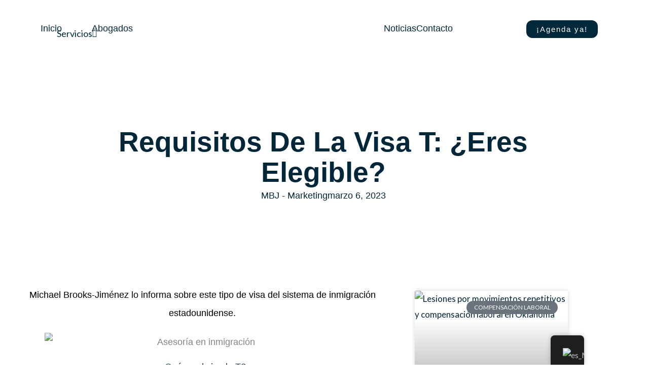

--- FILE ---
content_type: text/css
request_url: https://brooksjimenez.com/wp-content/uploads/elementor/css/post-988.css?ver=1768375696
body_size: -251
content:
.elementor-988 .elementor-element.elementor-element-9c20e5a img{max-width:80%;}.elementor-988 .elementor-element.elementor-element-6d9eaf3{text-align:center;}.elementor-988 .elementor-element.elementor-element-6d9eaf3 .elementor-heading-title{color:var( --e-global-color-primary );}.elementor-988 .elementor-element.elementor-element-270eeffc{text-align:justify;color:var( --e-global-color-text );}

--- FILE ---
content_type: text/css
request_url: https://brooksjimenez.com/wp-content/uploads/elementor/css/post-3918.css?ver=1768354552
body_size: 1735
content:
.elementor-3918 .elementor-element.elementor-element-263f6ea{--display:flex;--flex-direction:row;--container-widget-width:initial;--container-widget-height:100%;--container-widget-flex-grow:1;--container-widget-align-self:stretch;--flex-wrap-mobile:wrap;--gap:0px 0px;--row-gap:0px;--column-gap:0px;--margin-top:0px;--margin-bottom:0px;--margin-left:0px;--margin-right:0px;--padding-top:30px;--padding-bottom:0px;--padding-left:0px;--padding-right:0px;--z-index:50;}.elementor-3918 .elementor-element.elementor-element-263f6ea:not(.elementor-motion-effects-element-type-background), .elementor-3918 .elementor-element.elementor-element-263f6ea > .elementor-motion-effects-container > .elementor-motion-effects-layer{background-color:#FFFFFF;}.elementor-3918 .elementor-element.elementor-element-263f6ea.e-con{--align-self:center;}.elementor-3918 .elementor-element.elementor-element-79a8f6c{--display:flex;--flex-direction:column;--container-widget-width:100%;--container-widget-height:initial;--container-widget-flex-grow:0;--container-widget-align-self:initial;--flex-wrap-mobile:wrap;}.elementor-3918 .elementor-element.elementor-element-afea1c5{--display:flex;--flex-direction:row;--container-widget-width:calc( ( 1 - var( --container-widget-flex-grow ) ) * 100% );--container-widget-height:100%;--container-widget-flex-grow:1;--container-widget-align-self:stretch;--flex-wrap-mobile:wrap;--justify-content:space-evenly;--align-items:center;}.elementor-3918 .elementor-element.elementor-element-6fd6db9 .e-off-canvas__content{background-color:#00283B;}.elementor-3918 .elementor-element.elementor-element-6fd6db9 .e-off-canvas__overlay{background-color:rgba(0,0,0,.8);}.elementor-3918 .elementor-element.elementor-element-6fd6db9{--e-off-canvas-height:100vh;--e-off-canvas-content-overflow:auto;--e-off-canvas-overlay-opacity:1;}.elementor-3918 .elementor-element.elementor-element-0d91705{--display:flex;}.elementor-3918 .elementor-element.elementor-element-b771637 .elementor-icon-wrapper{text-align:center;}.elementor-3918 .elementor-element.elementor-element-b771637.elementor-view-stacked .elementor-icon{background-color:#FFFFFF;}.elementor-3918 .elementor-element.elementor-element-b771637.elementor-view-framed .elementor-icon, .elementor-3918 .elementor-element.elementor-element-b771637.elementor-view-default .elementor-icon{color:#FFFFFF;border-color:#FFFFFF;}.elementor-3918 .elementor-element.elementor-element-b771637.elementor-view-framed .elementor-icon, .elementor-3918 .elementor-element.elementor-element-b771637.elementor-view-default .elementor-icon svg{fill:#FFFFFF;}.elementor-3918 .elementor-element.elementor-element-ddbc2dc{--display:flex;}.elementor-3918 .elementor-element.elementor-element-d80a02f > .elementor-widget-container:hover{--e-transform-scale:1.05;}.elementor-3918 .elementor-element.elementor-element-d80a02f .elementor-icon-list-icon i{transition:color 0.3s;}.elementor-3918 .elementor-element.elementor-element-d80a02f .elementor-icon-list-icon svg{transition:fill 0.3s;}.elementor-3918 .elementor-element.elementor-element-d80a02f{--e-icon-list-icon-size:14px;--icon-vertical-offset:0px;}.elementor-3918 .elementor-element.elementor-element-d80a02f .elementor-icon-list-item > .elementor-icon-list-text, .elementor-3918 .elementor-element.elementor-element-d80a02f .elementor-icon-list-item > a{font-family:"Poppins", Sans-serif;font-size:18px;font-weight:500;}.elementor-3918 .elementor-element.elementor-element-d80a02f .elementor-icon-list-text{color:#FFFFFF;transition:color 0.3s;}.elementor-3918 .elementor-element.elementor-element-57738ed{--display:flex;}.elementor-3918 .elementor-element.elementor-element-8370813 > .elementor-widget-container:hover{--e-transform-scale:1.05;}.elementor-3918 .elementor-element.elementor-element-8370813 .elementor-icon-list-icon i{transition:color 0.3s;}.elementor-3918 .elementor-element.elementor-element-8370813 .elementor-icon-list-icon svg{transition:fill 0.3s;}.elementor-3918 .elementor-element.elementor-element-8370813{--e-icon-list-icon-size:14px;--icon-vertical-offset:0px;}.elementor-3918 .elementor-element.elementor-element-8370813 .elementor-icon-list-item > .elementor-icon-list-text, .elementor-3918 .elementor-element.elementor-element-8370813 .elementor-icon-list-item > a{font-family:"Poppins", Sans-serif;font-size:18px;font-weight:500;}.elementor-3918 .elementor-element.elementor-element-8370813 .elementor-icon-list-text{color:#FFFFFF;transition:color 0.3s;}.elementor-3918 .elementor-element.elementor-element-4242a32 > .elementor-widget-container:hover{--e-transform-scale:1.05;}.elementor-3918 .elementor-element.elementor-element-4242a32 .elementor-icon-list-icon i{transition:color 0.3s;}.elementor-3918 .elementor-element.elementor-element-4242a32 .elementor-icon-list-icon svg{transition:fill 0.3s;}.elementor-3918 .elementor-element.elementor-element-4242a32{--e-icon-list-icon-size:14px;--icon-vertical-offset:0px;}.elementor-3918 .elementor-element.elementor-element-4242a32 .elementor-icon-list-item > .elementor-icon-list-text, .elementor-3918 .elementor-element.elementor-element-4242a32 .elementor-icon-list-item > a{font-family:"Poppins", Sans-serif;font-size:18px;font-weight:500;}.elementor-3918 .elementor-element.elementor-element-4242a32 .elementor-icon-list-text{color:#FFFFFF;transition:color 0.3s;}.elementor-3918 .elementor-element.elementor-element-6cf34f9 > .elementor-widget-container:hover{--e-transform-scale:1.05;}.elementor-3918 .elementor-element.elementor-element-6cf34f9 .elementor-icon-list-icon i{transition:color 0.3s;}.elementor-3918 .elementor-element.elementor-element-6cf34f9 .elementor-icon-list-icon svg{transition:fill 0.3s;}.elementor-3918 .elementor-element.elementor-element-6cf34f9{--e-icon-list-icon-size:14px;--icon-vertical-offset:0px;}.elementor-3918 .elementor-element.elementor-element-6cf34f9 .elementor-icon-list-item > .elementor-icon-list-text, .elementor-3918 .elementor-element.elementor-element-6cf34f9 .elementor-icon-list-item > a{font-family:"Poppins", Sans-serif;font-size:18px;font-weight:500;}.elementor-3918 .elementor-element.elementor-element-6cf34f9 .elementor-icon-list-text{color:#FFFFFF;transition:color 0.3s;}.elementor-3918 .elementor-element.elementor-element-20fa835 > .elementor-widget-container:hover{--e-transform-scale:1.05;}.elementor-3918 .elementor-element.elementor-element-20fa835 .elementor-icon-list-icon i{transition:color 0.3s;}.elementor-3918 .elementor-element.elementor-element-20fa835 .elementor-icon-list-icon svg{transition:fill 0.3s;}.elementor-3918 .elementor-element.elementor-element-20fa835{--e-icon-list-icon-size:14px;--icon-vertical-offset:0px;}.elementor-3918 .elementor-element.elementor-element-20fa835 .elementor-icon-list-item > .elementor-icon-list-text, .elementor-3918 .elementor-element.elementor-element-20fa835 .elementor-icon-list-item > a{font-family:"Poppins", Sans-serif;font-size:18px;font-weight:500;}.elementor-3918 .elementor-element.elementor-element-20fa835 .elementor-icon-list-text{color:#FFFFFF;transition:color 0.3s;}.elementor-3918 .elementor-element.elementor-element-486ce3d{--n-accordion-title-font-size:18px;width:auto;max-width:auto;--n-accordion-title-justify-content:center;--n-accordion-title-flex-grow:initial;--n-accordion-title-icon-order:initial;--n-accordion-item-title-space-between:0px;--n-accordion-item-title-distance-from-content:0px;--n-accordion-title-normal-color:#FFFFFF;--n-accordion-title-hover-color:#FFFFFF;--n-accordion-title-active-color:#FFFFFF;--n-accordion-icon-size:15px;--n-accordion-icon-normal-color:#FFFFFF;}.elementor-3918 .elementor-element.elementor-element-486ce3d > .elementor-widget-container > .e-n-accordion > .e-n-accordion-item > .e-n-accordion-item-title{border-style:none;}:where( .elementor-3918 .elementor-element.elementor-element-486ce3d > .elementor-widget-container > .e-n-accordion > .e-n-accordion-item > .e-n-accordion-item-title > .e-n-accordion-item-title-header ) > .e-n-accordion-item-title-text{font-family:"Poppins", Sans-serif;font-weight:500;}:where( .elementor-3918 .elementor-element.elementor-element-486ce3d > .elementor-widget-container > .e-n-accordion > .e-n-accordion-item ) > .e-con{border-style:none;}.elementor-3918 .elementor-element.elementor-element-52609c3 > .elementor-widget-container:hover{--e-transform-scale:1.05;}.elementor-3918 .elementor-element.elementor-element-52609c3 .elementor-icon-list-icon i{transition:color 0.3s;}.elementor-3918 .elementor-element.elementor-element-52609c3 .elementor-icon-list-icon svg{transition:fill 0.3s;}.elementor-3918 .elementor-element.elementor-element-52609c3{--e-icon-list-icon-size:14px;--icon-vertical-offset:0px;}.elementor-3918 .elementor-element.elementor-element-52609c3 .elementor-icon-list-item > .elementor-icon-list-text, .elementor-3918 .elementor-element.elementor-element-52609c3 .elementor-icon-list-item > a{font-family:"Poppins", Sans-serif;font-size:18px;font-weight:500;}.elementor-3918 .elementor-element.elementor-element-52609c3 .elementor-icon-list-text{color:#FFFFFF;transition:color 0.3s;}.elementor-3918 .elementor-element.elementor-element-ef61385 > .elementor-widget-container:hover{--e-transform-scale:1.05;}.elementor-3918 .elementor-element.elementor-element-ef61385 .elementor-icon-list-icon i{transition:color 0.3s;}.elementor-3918 .elementor-element.elementor-element-ef61385 .elementor-icon-list-icon svg{transition:fill 0.3s;}.elementor-3918 .elementor-element.elementor-element-ef61385{--e-icon-list-icon-size:14px;--icon-vertical-offset:0px;}.elementor-3918 .elementor-element.elementor-element-ef61385 .elementor-icon-list-item > .elementor-icon-list-text, .elementor-3918 .elementor-element.elementor-element-ef61385 .elementor-icon-list-item > a{font-family:"Poppins", Sans-serif;font-size:18px;font-weight:500;}.elementor-3918 .elementor-element.elementor-element-ef61385 .elementor-icon-list-text{color:#FFFFFF;transition:color 0.3s;}.elementor-3918 .elementor-element.elementor-element-bd516be > .elementor-widget-container:hover{--e-transform-scale:1.05;}.elementor-3918 .elementor-element.elementor-element-bd516be .elementor-icon-list-icon i{transition:color 0.3s;}.elementor-3918 .elementor-element.elementor-element-bd516be .elementor-icon-list-icon svg{transition:fill 0.3s;}.elementor-3918 .elementor-element.elementor-element-bd516be{--e-icon-list-icon-size:14px;--icon-vertical-offset:0px;}.elementor-3918 .elementor-element.elementor-element-bd516be .elementor-icon-list-item > .elementor-icon-list-text, .elementor-3918 .elementor-element.elementor-element-bd516be .elementor-icon-list-item > a{font-family:"Poppins", Sans-serif;font-size:18px;font-weight:500;}.elementor-3918 .elementor-element.elementor-element-bd516be .elementor-icon-list-text{color:#FFFFFF;transition:color 0.3s;}.elementor-3918 .elementor-element.elementor-element-1fc66bf .elementor-button{background-color:#FFFFFF;font-family:"Poppins", Sans-serif;font-size:15px;font-weight:500;text-transform:none;fill:#00283B;color:#00283B;border-radius:12px 12px 12px 12px;padding:10px 20px 10px 20px;}.elementor-3918 .elementor-element.elementor-element-1fc66bf .elementor-button:hover, .elementor-3918 .elementor-element.elementor-element-1fc66bf .elementor-button:focus{background-color:#838383;color:#00283B;}.elementor-3918 .elementor-element.elementor-element-1fc66bf > .elementor-widget-container{padding:0% 0% 0% 0%;}.elementor-3918 .elementor-element.elementor-element-1fc66bf.elementor-element{--align-self:center;--order:-99999 /* order start hack */;--flex-grow:0;--flex-shrink:1;}.elementor-3918 .elementor-element.elementor-element-1fc66bf .elementor-button:hover svg, .elementor-3918 .elementor-element.elementor-element-1fc66bf .elementor-button:focus svg{fill:#00283B;}.elementor-3918 .elementor-element.elementor-element-81c6384 .elementor-icon-wrapper{text-align:center;}.elementor-3918 .elementor-element.elementor-element-81c6384.elementor-view-stacked .elementor-icon{background-color:#00283B;}.elementor-3918 .elementor-element.elementor-element-81c6384.elementor-view-framed .elementor-icon, .elementor-3918 .elementor-element.elementor-element-81c6384.elementor-view-default .elementor-icon{color:#00283B;border-color:#00283B;}.elementor-3918 .elementor-element.elementor-element-81c6384.elementor-view-framed .elementor-icon, .elementor-3918 .elementor-element.elementor-element-81c6384.elementor-view-default .elementor-icon svg{fill:#00283B;}.elementor-3918 .elementor-element.elementor-element-6c109ba{--display:flex;--flex-direction:row;--container-widget-width:initial;--container-widget-height:100%;--container-widget-flex-grow:1;--container-widget-align-self:stretch;--flex-wrap-mobile:wrap;--gap:0px 0px;--row-gap:0px;--column-gap:0px;--margin-top:0px;--margin-bottom:-150px;--margin-left:0px;--margin-right:0px;--padding-top:30px;--padding-bottom:0px;--padding-left:0px;--padding-right:0px;--z-index:55;}.elementor-3918 .elementor-element.elementor-element-6c109ba:not(.elementor-motion-effects-element-type-background), .elementor-3918 .elementor-element.elementor-element-6c109ba > .elementor-motion-effects-container > .elementor-motion-effects-layer{background-color:transparent;background-image:linear-gradient(180deg, #FFFFFF 40%, #00000000 100%);}.elementor-3918 .elementor-element.elementor-element-6c109ba.e-con{--align-self:center;}.elementor-3918 .elementor-element.elementor-element-b698816{--display:flex;--flex-direction:row;--container-widget-width:calc( ( 1 - var( --container-widget-flex-grow ) ) * 100% );--container-widget-height:100%;--container-widget-flex-grow:1;--container-widget-align-self:stretch;--flex-wrap-mobile:wrap;--justify-content:space-evenly;--align-items:center;}.elementor-3918 .elementor-element.elementor-element-918fca9 > .elementor-widget-container:hover{--e-transform-scale:1.05;}.elementor-3918 .elementor-element.elementor-element-918fca9 .elementor-icon-list-icon i{transition:color 0.3s;}.elementor-3918 .elementor-element.elementor-element-918fca9 .elementor-icon-list-icon svg{transition:fill 0.3s;}.elementor-3918 .elementor-element.elementor-element-918fca9{--e-icon-list-icon-size:14px;--icon-vertical-offset:0px;}.elementor-3918 .elementor-element.elementor-element-918fca9 .elementor-icon-list-item > .elementor-icon-list-text, .elementor-3918 .elementor-element.elementor-element-918fca9 .elementor-icon-list-item > a{font-family:"Poppins", Sans-serif;font-size:18px;font-weight:500;}.elementor-3918 .elementor-element.elementor-element-918fca9 .elementor-icon-list-text{color:#002839;transition:color 0.3s;}.elementor-3918 .elementor-element.elementor-element-19758f7{--display:flex;}.elementor-3918 .elementor-element.elementor-element-7bb3898 > .elementor-widget-container:hover{--e-transform-scale:1.05;}.elementor-3918 .elementor-element.elementor-element-7bb3898 .elementor-icon-list-icon i{transition:color 0.3s;}.elementor-3918 .elementor-element.elementor-element-7bb3898 .elementor-icon-list-icon svg{transition:fill 0.3s;}.elementor-3918 .elementor-element.elementor-element-7bb3898{--e-icon-list-icon-size:14px;--icon-vertical-offset:0px;}.elementor-3918 .elementor-element.elementor-element-7bb3898 .elementor-icon-list-item > .elementor-icon-list-text, .elementor-3918 .elementor-element.elementor-element-7bb3898 .elementor-icon-list-item > a{font-family:"Poppins", Sans-serif;font-size:18px;font-weight:500;}.elementor-3918 .elementor-element.elementor-element-7bb3898 .elementor-icon-list-text{color:#002839;transition:color 0.3s;}.elementor-3918 .elementor-element.elementor-element-3bbd408 > .elementor-widget-container:hover{--e-transform-scale:1.05;}.elementor-3918 .elementor-element.elementor-element-3bbd408 .elementor-icon-list-icon i{transition:color 0.3s;}.elementor-3918 .elementor-element.elementor-element-3bbd408 .elementor-icon-list-icon svg{transition:fill 0.3s;}.elementor-3918 .elementor-element.elementor-element-3bbd408{--e-icon-list-icon-size:14px;--icon-vertical-offset:0px;}.elementor-3918 .elementor-element.elementor-element-3bbd408 .elementor-icon-list-item > .elementor-icon-list-text, .elementor-3918 .elementor-element.elementor-element-3bbd408 .elementor-icon-list-item > a{font-family:"Poppins", Sans-serif;font-size:18px;font-weight:500;}.elementor-3918 .elementor-element.elementor-element-3bbd408 .elementor-icon-list-text{color:#002839;transition:color 0.3s;}.elementor-3918 .elementor-element.elementor-element-e8889f0 > .elementor-widget-container:hover{--e-transform-scale:1.05;}.elementor-3918 .elementor-element.elementor-element-e8889f0 .elementor-icon-list-icon i{transition:color 0.3s;}.elementor-3918 .elementor-element.elementor-element-e8889f0 .elementor-icon-list-icon svg{transition:fill 0.3s;}.elementor-3918 .elementor-element.elementor-element-e8889f0{--e-icon-list-icon-size:14px;--icon-vertical-offset:0px;}.elementor-3918 .elementor-element.elementor-element-e8889f0 .elementor-icon-list-item > .elementor-icon-list-text, .elementor-3918 .elementor-element.elementor-element-e8889f0 .elementor-icon-list-item > a{font-family:"Poppins", Sans-serif;font-size:18px;font-weight:500;}.elementor-3918 .elementor-element.elementor-element-e8889f0 .elementor-icon-list-text{color:#002839;transition:color 0.3s;}.elementor-3918 .elementor-element.elementor-element-0caceb1 > .elementor-widget-container:hover{--e-transform-scale:1.05;}.elementor-3918 .elementor-element.elementor-element-0caceb1 .elementor-icon-list-icon i{transition:color 0.3s;}.elementor-3918 .elementor-element.elementor-element-0caceb1 .elementor-icon-list-icon svg{transition:fill 0.3s;}.elementor-3918 .elementor-element.elementor-element-0caceb1{--e-icon-list-icon-size:14px;--icon-vertical-offset:0px;}.elementor-3918 .elementor-element.elementor-element-0caceb1 .elementor-icon-list-item > .elementor-icon-list-text, .elementor-3918 .elementor-element.elementor-element-0caceb1 .elementor-icon-list-item > a{font-family:"Poppins", Sans-serif;font-size:18px;font-weight:500;}.elementor-3918 .elementor-element.elementor-element-0caceb1 .elementor-icon-list-text{color:#002839;transition:color 0.3s;}.elementor-3918 .elementor-element.elementor-element-b5b52ae{--n-accordion-title-font-size:18px;width:auto;max-width:auto;--n-accordion-title-justify-content:center;--n-accordion-title-flex-grow:initial;--n-accordion-title-icon-order:initial;--n-accordion-item-title-space-between:0px;--n-accordion-item-title-distance-from-content:0px;--n-accordion-title-normal-color:#002839;--n-accordion-icon-size:15px;--n-accordion-icon-normal-color:#002839;}.elementor-3918 .elementor-element.elementor-element-b5b52ae > .elementor-widget-container{margin:0px -20px 0px -20px;}.elementor-3918 .elementor-element.elementor-element-b5b52ae > .elementor-widget-container > .e-n-accordion > .e-n-accordion-item > .e-n-accordion-item-title{border-style:none;}:where( .elementor-3918 .elementor-element.elementor-element-b5b52ae > .elementor-widget-container > .e-n-accordion > .e-n-accordion-item > .e-n-accordion-item-title > .e-n-accordion-item-title-header ) > .e-n-accordion-item-title-text{font-family:"Poppins", Sans-serif;font-weight:500;}:where( .elementor-3918 .elementor-element.elementor-element-b5b52ae > .elementor-widget-container > .e-n-accordion > .e-n-accordion-item ) > .e-con{border-style:none;}.elementor-3918 .elementor-element.elementor-element-1d86500 > .elementor-widget-container:hover{--e-transform-scale:1.05;}.elementor-3918 .elementor-element.elementor-element-1d86500 .elementor-icon-list-icon i{transition:color 0.3s;}.elementor-3918 .elementor-element.elementor-element-1d86500 .elementor-icon-list-icon svg{transition:fill 0.3s;}.elementor-3918 .elementor-element.elementor-element-1d86500{--e-icon-list-icon-size:14px;--icon-vertical-offset:0px;}.elementor-3918 .elementor-element.elementor-element-1d86500 .elementor-icon-list-item > .elementor-icon-list-text, .elementor-3918 .elementor-element.elementor-element-1d86500 .elementor-icon-list-item > a{font-family:"Poppins", Sans-serif;font-size:18px;font-weight:500;}.elementor-3918 .elementor-element.elementor-element-1d86500 .elementor-icon-list-text{color:#002839;transition:color 0.3s;}.elementor-3918 .elementor-element.elementor-element-9ef15a4{--display:flex;--flex-direction:column;--container-widget-width:100%;--container-widget-height:initial;--container-widget-flex-grow:0;--container-widget-align-self:initial;--flex-wrap-mobile:wrap;--justify-content:center;}.elementor-3918 .elementor-element.elementor-element-cecd309 img{width:100%;}.elementor-3918 .elementor-element.elementor-element-b43a2fc{--display:flex;--flex-direction:row;--container-widget-width:calc( ( 1 - var( --container-widget-flex-grow ) ) * 100% );--container-widget-height:100%;--container-widget-flex-grow:1;--container-widget-align-self:stretch;--flex-wrap-mobile:wrap;--justify-content:space-evenly;--align-items:center;}.elementor-3918 .elementor-element.elementor-element-053a70f > .elementor-widget-container:hover{--e-transform-scale:1.05;}.elementor-3918 .elementor-element.elementor-element-053a70f .elementor-icon-list-icon i{transition:color 0.3s;}.elementor-3918 .elementor-element.elementor-element-053a70f .elementor-icon-list-icon svg{transition:fill 0.3s;}.elementor-3918 .elementor-element.elementor-element-053a70f{--e-icon-list-icon-size:14px;--icon-vertical-offset:0px;}.elementor-3918 .elementor-element.elementor-element-053a70f .elementor-icon-list-item > .elementor-icon-list-text, .elementor-3918 .elementor-element.elementor-element-053a70f .elementor-icon-list-item > a{font-family:"Poppins", Sans-serif;font-size:18px;font-weight:500;}.elementor-3918 .elementor-element.elementor-element-053a70f .elementor-icon-list-text{color:#002839;transition:color 0.3s;}.elementor-3918 .elementor-element.elementor-element-5bc39bd > .elementor-widget-container:hover{--e-transform-scale:1.05;}.elementor-3918 .elementor-element.elementor-element-5bc39bd .elementor-icon-list-icon i{transition:color 0.3s;}.elementor-3918 .elementor-element.elementor-element-5bc39bd .elementor-icon-list-icon svg{transition:fill 0.3s;}.elementor-3918 .elementor-element.elementor-element-5bc39bd{--e-icon-list-icon-size:14px;--icon-vertical-offset:0px;}.elementor-3918 .elementor-element.elementor-element-5bc39bd .elementor-icon-list-item > .elementor-icon-list-text, .elementor-3918 .elementor-element.elementor-element-5bc39bd .elementor-icon-list-item > a{font-family:"Poppins", Sans-serif;font-size:18px;font-weight:500;}.elementor-3918 .elementor-element.elementor-element-5bc39bd .elementor-icon-list-text{color:#002839;transition:color 0.3s;}.elementor-3918 .elementor-element.elementor-element-8edde9a{--display:flex;--flex-direction:column;--container-widget-width:calc( ( 1 - var( --container-widget-flex-grow ) ) * 100% );--container-widget-height:initial;--container-widget-flex-grow:0;--container-widget-align-self:initial;--flex-wrap-mobile:wrap;--justify-content:center;--align-items:center;}.elementor-3918 .elementor-element.elementor-element-cca3a23 .elementor-button{background-color:#FF0000;font-family:"Poppins", Sans-serif;font-size:15px;font-weight:900;text-transform:none;fill:#FFFFFF;color:#FFFFFF;border-radius:12px 12px 12px 12px;padding:10px 20px 10px 20px;}.elementor-3918 .elementor-element.elementor-element-cca3a23 .elementor-button:hover, .elementor-3918 .elementor-element.elementor-element-cca3a23 .elementor-button:focus{background-color:#FFFFFF;color:#00283B;}.elementor-3918 .elementor-element.elementor-element-cca3a23 > .elementor-widget-container{padding:0% 0% 0% 0%;}.elementor-3918 .elementor-element.elementor-element-cca3a23.elementor-element{--align-self:center;--order:-99999 /* order start hack */;--flex-grow:0;--flex-shrink:1;}.elementor-3918 .elementor-element.elementor-element-cca3a23 .elementor-button:hover svg, .elementor-3918 .elementor-element.elementor-element-cca3a23 .elementor-button:focus svg{fill:#00283B;}.elementor-theme-builder-content-area{height:400px;}.elementor-location-header:before, .elementor-location-footer:before{content:"";display:table;clear:both;}@media(max-width:1024px){.elementor-3918 .elementor-element.elementor-element-afea1c5{--gap:0px 0px;--row-gap:0px;--column-gap:0px;}.elementor-3918 .elementor-element.elementor-element-d80a02f .elementor-icon-list-item > .elementor-icon-list-text, .elementor-3918 .elementor-element.elementor-element-d80a02f .elementor-icon-list-item > a{font-size:15px;}.elementor-3918 .elementor-element.elementor-element-8370813 .elementor-icon-list-item > .elementor-icon-list-text, .elementor-3918 .elementor-element.elementor-element-8370813 .elementor-icon-list-item > a{font-size:15px;}.elementor-3918 .elementor-element.elementor-element-4242a32 .elementor-icon-list-item > .elementor-icon-list-text, .elementor-3918 .elementor-element.elementor-element-4242a32 .elementor-icon-list-item > a{font-size:15px;}.elementor-3918 .elementor-element.elementor-element-6cf34f9 .elementor-icon-list-item > .elementor-icon-list-text, .elementor-3918 .elementor-element.elementor-element-6cf34f9 .elementor-icon-list-item > a{font-size:15px;}.elementor-3918 .elementor-element.elementor-element-20fa835 .elementor-icon-list-item > .elementor-icon-list-text, .elementor-3918 .elementor-element.elementor-element-20fa835 .elementor-icon-list-item > a{font-size:15px;}.elementor-3918 .elementor-element.elementor-element-52609c3 .elementor-icon-list-item > .elementor-icon-list-text, .elementor-3918 .elementor-element.elementor-element-52609c3 .elementor-icon-list-item > a{font-size:15px;}.elementor-3918 .elementor-element.elementor-element-ef61385 .elementor-icon-list-item > .elementor-icon-list-text, .elementor-3918 .elementor-element.elementor-element-ef61385 .elementor-icon-list-item > a{font-size:15px;}.elementor-3918 .elementor-element.elementor-element-bd516be .elementor-icon-list-item > .elementor-icon-list-text, .elementor-3918 .elementor-element.elementor-element-bd516be .elementor-icon-list-item > a{font-size:15px;}.elementor-3918 .elementor-element.elementor-element-1fc66bf .elementor-button{font-size:15px;}.elementor-3918 .elementor-element.elementor-element-6c109ba{--margin-top:0px;--margin-bottom:0px;--margin-left:0px;--margin-right:0px;}.elementor-3918 .elementor-element.elementor-element-918fca9 .elementor-icon-list-item > .elementor-icon-list-text, .elementor-3918 .elementor-element.elementor-element-918fca9 .elementor-icon-list-item > a{font-size:15px;}.elementor-3918 .elementor-element.elementor-element-7bb3898 .elementor-icon-list-item > .elementor-icon-list-text, .elementor-3918 .elementor-element.elementor-element-7bb3898 .elementor-icon-list-item > a{font-size:15px;}.elementor-3918 .elementor-element.elementor-element-3bbd408 .elementor-icon-list-item > .elementor-icon-list-text, .elementor-3918 .elementor-element.elementor-element-3bbd408 .elementor-icon-list-item > a{font-size:15px;}.elementor-3918 .elementor-element.elementor-element-e8889f0 .elementor-icon-list-item > .elementor-icon-list-text, .elementor-3918 .elementor-element.elementor-element-e8889f0 .elementor-icon-list-item > a{font-size:15px;}.elementor-3918 .elementor-element.elementor-element-0caceb1 .elementor-icon-list-item > .elementor-icon-list-text, .elementor-3918 .elementor-element.elementor-element-0caceb1 .elementor-icon-list-item > a{font-size:15px;}.elementor-3918 .elementor-element.elementor-element-1d86500 .elementor-icon-list-item > .elementor-icon-list-text, .elementor-3918 .elementor-element.elementor-element-1d86500 .elementor-icon-list-item > a{font-size:15px;}.elementor-3918 .elementor-element.elementor-element-b43a2fc{--gap:0px 0px;--row-gap:0px;--column-gap:0px;}.elementor-3918 .elementor-element.elementor-element-053a70f .elementor-icon-list-item > .elementor-icon-list-text, .elementor-3918 .elementor-element.elementor-element-053a70f .elementor-icon-list-item > a{font-size:15px;}.elementor-3918 .elementor-element.elementor-element-5bc39bd .elementor-icon-list-item > .elementor-icon-list-text, .elementor-3918 .elementor-element.elementor-element-5bc39bd .elementor-icon-list-item > a{font-size:14px;}.elementor-3918 .elementor-element.elementor-element-cca3a23 .elementor-button{font-size:15px;}}@media(min-width:768px){.elementor-3918 .elementor-element.elementor-element-79a8f6c{--width:20%;}.elementor-3918 .elementor-element.elementor-element-afea1c5{--width:23%;}.elementor-3918 .elementor-element.elementor-element-b698816{--width:40%;}.elementor-3918 .elementor-element.elementor-element-9ef15a4{--width:20%;}.elementor-3918 .elementor-element.elementor-element-b43a2fc{--width:23%;}.elementor-3918 .elementor-element.elementor-element-8edde9a{--width:18%;}}@media(max-width:1024px) and (min-width:768px){.elementor-3918 .elementor-element.elementor-element-afea1c5{--width:23%;}.elementor-3918 .elementor-element.elementor-element-b43a2fc{--width:23%;}.elementor-3918 .elementor-element.elementor-element-8edde9a{--width:18%;}}@media(max-width:767px){.elementor-3918 .elementor-element.elementor-element-263f6ea{--padding-top:10px;--padding-bottom:0px;--padding-left:0px;--padding-right:0px;}.elementor-3918 .elementor-element.elementor-element-79a8f6c{--width:40%;}.elementor-3918 .elementor-element.elementor-element-4879774 img{width:100%;}.elementor-3918 .elementor-element.elementor-element-afea1c5{--width:60%;--justify-content:flex-end;--align-items:center;--container-widget-width:calc( ( 1 - var( --container-widget-flex-grow ) ) * 100% );}.elementor-3918 .elementor-element.elementor-element-0d91705{--width:100%;--align-items:flex-end;--container-widget-width:calc( ( 1 - var( --container-widget-flex-grow ) ) * 100% );}.elementor-3918 .elementor-element.elementor-element-b771637.elementor-element{--align-self:stretch;--order:-99999 /* order start hack */;--flex-grow:1;--flex-shrink:0;}.elementor-3918 .elementor-element.elementor-element-b771637 .elementor-icon-wrapper{text-align:end;}.elementor-3918 .elementor-element.elementor-element-486ce3d{--n-accordion-title-font-size:15px;}.elementor-3918 .elementor-element.elementor-element-1fc66bf > .elementor-widget-container{margin:0px 0px 0px 0px;padding:0% 0% 0% 0%;}.elementor-3918 .elementor-element.elementor-element-1fc66bf.elementor-element{--order:99999 /* order end hack */;}.elementor-3918 .elementor-element.elementor-element-81c6384 .elementor-icon{font-size:40px;}.elementor-3918 .elementor-element.elementor-element-81c6384 .elementor-icon svg{height:40px;}}

--- FILE ---
content_type: text/css
request_url: https://brooksjimenez.com/wp-content/uploads/elementor/css/post-3889.css?ver=1768354553
body_size: 2514
content:
.elementor-3889 .elementor-element.elementor-element-b5901ec{--display:flex;--flex-direction:row;--container-widget-width:initial;--container-widget-height:100%;--container-widget-flex-grow:1;--container-widget-align-self:stretch;--flex-wrap-mobile:wrap;--gap:0px 0px;--row-gap:0px;--column-gap:0px;--padding-top:70px;--padding-bottom:50px;--padding-left:0px;--padding-right:0px;}.elementor-3889 .elementor-element.elementor-element-b5901ec:not(.elementor-motion-effects-element-type-background), .elementor-3889 .elementor-element.elementor-element-b5901ec > .elementor-motion-effects-container > .elementor-motion-effects-layer{background-image:url("https://brooksjimenez.com/wp-content/uploads/2025/03/bg_footer-02.webp");}.elementor-3889 .elementor-element.elementor-element-fcec822{--display:flex;--flex-direction:column;--container-widget-width:100%;--container-widget-height:initial;--container-widget-flex-grow:0;--container-widget-align-self:initial;--flex-wrap-mobile:wrap;--gap:0px 0px;--row-gap:0px;--column-gap:0px;--margin-top:0px;--margin-bottom:0px;--margin-left:0px;--margin-right:0px;--padding-top:0px;--padding-bottom:0px;--padding-left:0px;--padding-right:0px;}.elementor-3889 .elementor-element.elementor-element-166ba87 > .elementor-widget-container{margin:0px 0px 0px 0px;padding:10px 10px 10px 10px;}.elementor-3889 .elementor-element.elementor-element-166ba87 img{border-style:none;border-radius:0px 0px 0px 0px;}.elementor-3889 .elementor-element.elementor-element-0f9dae7 img{width:80%;}.elementor-3889 .elementor-element.elementor-element-c4afdf4{--divider-border-style:solid;--divider-color:#00283B;--divider-border-width:2px;}.elementor-3889 .elementor-element.elementor-element-c4afdf4 .elementor-divider-separator{width:100%;}.elementor-3889 .elementor-element.elementor-element-c4afdf4 .elementor-divider{padding-block-start:15px;padding-block-end:15px;}.elementor-3889 .elementor-element.elementor-element-5ba7836 .elementor-icon-list-icon i{transition:color 0.3s;}.elementor-3889 .elementor-element.elementor-element-5ba7836 .elementor-icon-list-icon svg{transition:fill 0.3s;}.elementor-3889 .elementor-element.elementor-element-5ba7836{--e-icon-list-icon-size:14px;--icon-vertical-offset:0px;}.elementor-3889 .elementor-element.elementor-element-5ba7836 .elementor-icon-list-item > .elementor-icon-list-text, .elementor-3889 .elementor-element.elementor-element-5ba7836 .elementor-icon-list-item > a{font-family:"Poppins", Sans-serif;font-weight:800;}.elementor-3889 .elementor-element.elementor-element-5ba7836 .elementor-icon-list-text{color:#00283B;transition:color 0.3s;}.elementor-3889 .elementor-element.elementor-element-77afd43 .elementor-icon-list-icon i{transition:color 0.3s;}.elementor-3889 .elementor-element.elementor-element-77afd43 .elementor-icon-list-icon svg{transition:fill 0.3s;}.elementor-3889 .elementor-element.elementor-element-77afd43{--e-icon-list-icon-size:14px;--icon-vertical-offset:0px;}.elementor-3889 .elementor-element.elementor-element-77afd43 .elementor-icon-list-icon{padding-inline-end:0px;}.elementor-3889 .elementor-element.elementor-element-77afd43 .elementor-icon-list-item > .elementor-icon-list-text, .elementor-3889 .elementor-element.elementor-element-77afd43 .elementor-icon-list-item > a{font-family:"Poppins", Sans-serif;font-weight:800;}.elementor-3889 .elementor-element.elementor-element-77afd43 .elementor-icon-list-text{color:#00283B;transition:color 0.3s;}.elementor-3889 .elementor-element.elementor-element-b4e65cf{--grid-template-columns:repeat(0, auto);--grid-column-gap:5px;--grid-row-gap:0px;}.elementor-3889 .elementor-element.elementor-element-b4e65cf .elementor-widget-container{text-align:center;}.elementor-3889 .elementor-element.elementor-element-b4e65cf .elementor-social-icon{background-color:#00283B00;}.elementor-3889 .elementor-element.elementor-element-b4e65cf .elementor-social-icon i{color:#00283B;}.elementor-3889 .elementor-element.elementor-element-b4e65cf .elementor-social-icon svg{fill:#00283B;}.elementor-3889 .elementor-element.elementor-element-d954c27{--display:flex;--flex-direction:column;--container-widget-width:100%;--container-widget-height:initial;--container-widget-flex-grow:0;--container-widget-align-self:initial;--flex-wrap-mobile:wrap;}.elementor-3889 .elementor-element.elementor-element-1d562ec{--display:flex;--justify-content:flex-start;--gap:20px 0px;--row-gap:20px;--column-gap:0px;}.elementor-3889 .elementor-element.elementor-element-1535bb4 > .elementor-widget-container:hover{--e-transform-scale:1.1;}.elementor-3889 .elementor-element.elementor-element-1535bb4 > .elementor-widget-container{margin:0px 0px 0px 0px;padding:0px 0px 0px 0px;}.elementor-3889 .elementor-element.elementor-element-1535bb4 .elementor-image-box-title{font-family:"Poppins", Sans-serif;font-size:30px;font-weight:900;color:#00283B;}.elementor-3889 .elementor-element.elementor-element-796a526 > .elementor-widget-container:hover{--e-transform-scale:1.1;}.elementor-3889 .elementor-element.elementor-element-796a526 > .elementor-widget-container{margin:0px 0px 0px 0px;padding:0px 0px 0px 0px;}.elementor-3889 .elementor-element.elementor-element-796a526 .elementor-image-box-title{font-family:"Poppins", Sans-serif;font-size:15px;font-weight:500;color:#00283B;}.elementor-3889 .elementor-element.elementor-element-80cf09d > .elementor-widget-container:hover{--e-transform-scale:1.1;}.elementor-3889 .elementor-element.elementor-element-80cf09d > .elementor-widget-container{margin:0px 0px 0px 0px;padding:0px 0px 0px 0px;}.elementor-3889 .elementor-element.elementor-element-80cf09d .elementor-image-box-title{font-family:"Poppins", Sans-serif;font-size:15px;font-weight:500;color:#00283B;}.elementor-3889 .elementor-element.elementor-element-bf66f82 > .elementor-widget-container:hover{--e-transform-scale:1.1;}.elementor-3889 .elementor-element.elementor-element-bf66f82 > .elementor-widget-container{margin:0px 0px 0px 0px;padding:0px 0px 0px 0px;}.elementor-3889 .elementor-element.elementor-element-bf66f82 .elementor-image-box-title{font-family:"Poppins", Sans-serif;font-size:15px;font-weight:500;color:#00283B;}.elementor-3889 .elementor-element.elementor-element-b4d5505 > .elementor-widget-container:hover{--e-transform-scale:1.1;}.elementor-3889 .elementor-element.elementor-element-b4d5505 > .elementor-widget-container{margin:0px 0px 0px 0px;padding:0px 0px 0px 0px;}.elementor-3889 .elementor-element.elementor-element-b4d5505 .elementor-image-box-title{font-family:"Poppins", Sans-serif;font-size:15px;font-weight:500;line-height:1.2em;color:#00283B;}.elementor-3889 .elementor-element.elementor-element-d5e0af0{--display:flex;--flex-direction:column;--container-widget-width:100%;--container-widget-height:initial;--container-widget-flex-grow:0;--container-widget-align-self:initial;--flex-wrap-mobile:wrap;}.elementor-3889 .elementor-element.elementor-element-39fe4c3{--display:flex;}.elementor-3889 .elementor-element.elementor-element-ed87c70 > .elementor-widget-container:hover{--e-transform-scale:1.1;}.elementor-3889 .elementor-element.elementor-element-ed87c70 > .elementor-widget-container{margin:0px 0px 0px 0px;padding:0px 0px 0px 0px;}.elementor-3889 .elementor-element.elementor-element-ed87c70 .elementor-image-box-title{font-family:"Poppins", Sans-serif;font-size:30px;font-weight:900;color:#00283B;}.elementor-3889 .elementor-element.elementor-element-e23ba66 > .elementor-widget-container:hover{--e-transform-scale:1.1;}.elementor-3889 .elementor-element.elementor-element-e23ba66 > .elementor-widget-container{margin:0px 0px 0px 0px;padding:0px 0px 0px 0px;}.elementor-3889 .elementor-element.elementor-element-e23ba66 .elementor-image-box-title{font-family:"Poppins", Sans-serif;font-size:15px;font-weight:500;color:#00283B;}.elementor-3889 .elementor-element.elementor-element-5c67526{--display:flex;}.elementor-3889 .elementor-element.elementor-element-69c1c05 > .elementor-widget-container:hover{--e-transform-scale:1.1;}.elementor-3889 .elementor-element.elementor-element-69c1c05 > .elementor-widget-container{margin:0px 0px 0px 0px;padding:0px 0px 0px 0px;}.elementor-3889 .elementor-element.elementor-element-69c1c05 .elementor-icon-list-icon i{transition:color 0.3s;}.elementor-3889 .elementor-element.elementor-element-69c1c05 .elementor-icon-list-icon svg{transition:fill 0.3s;}.elementor-3889 .elementor-element.elementor-element-69c1c05{--e-icon-list-icon-size:14px;--icon-vertical-offset:0px;}.elementor-3889 .elementor-element.elementor-element-69c1c05 .elementor-icon-list-item > .elementor-icon-list-text, .elementor-3889 .elementor-element.elementor-element-69c1c05 .elementor-icon-list-item > a{font-family:"Poppins", Sans-serif;font-size:18px;font-weight:500;}.elementor-3889 .elementor-element.elementor-element-69c1c05 .elementor-icon-list-text{color:#002839;transition:color 0.3s;}.elementor-3889 .elementor-element.elementor-element-59d136d > .elementor-widget-container:hover{--e-transform-scale:1.1;}.elementor-3889 .elementor-element.elementor-element-59d136d > .elementor-widget-container{margin:0px 0px 0px 0px;padding:0px 0px 0px 0px;}.elementor-3889 .elementor-element.elementor-element-59d136d .elementor-icon-list-icon i{transition:color 0.3s;}.elementor-3889 .elementor-element.elementor-element-59d136d .elementor-icon-list-icon svg{transition:fill 0.3s;}.elementor-3889 .elementor-element.elementor-element-59d136d{--e-icon-list-icon-size:14px;--icon-vertical-offset:0px;}.elementor-3889 .elementor-element.elementor-element-59d136d .elementor-icon-list-item > .elementor-icon-list-text, .elementor-3889 .elementor-element.elementor-element-59d136d .elementor-icon-list-item > a{font-family:"Poppins", Sans-serif;font-size:18px;font-weight:500;}.elementor-3889 .elementor-element.elementor-element-59d136d .elementor-icon-list-text{color:#002839;transition:color 0.3s;}.elementor-3889 .elementor-element.elementor-element-c9a230d > .elementor-widget-container:hover{--e-transform-scale:1.1;}.elementor-3889 .elementor-element.elementor-element-c9a230d > .elementor-widget-container{margin:0px 0px 0px 0px;padding:0px 0px 0px 0px;}.elementor-3889 .elementor-element.elementor-element-c9a230d .elementor-icon-list-icon i{transition:color 0.3s;}.elementor-3889 .elementor-element.elementor-element-c9a230d .elementor-icon-list-icon svg{transition:fill 0.3s;}.elementor-3889 .elementor-element.elementor-element-c9a230d{--e-icon-list-icon-size:14px;--icon-vertical-offset:0px;}.elementor-3889 .elementor-element.elementor-element-c9a230d .elementor-icon-list-item > .elementor-icon-list-text, .elementor-3889 .elementor-element.elementor-element-c9a230d .elementor-icon-list-item > a{font-family:"Poppins", Sans-serif;font-size:18px;font-weight:500;}.elementor-3889 .elementor-element.elementor-element-c9a230d .elementor-icon-list-text{color:#002839;transition:color 0.3s;}.elementor-3889 .elementor-element.elementor-element-8efd57f > .elementor-widget-container:hover{--e-transform-scale:1.1;}.elementor-3889 .elementor-element.elementor-element-8efd57f > .elementor-widget-container{margin:0px 0px 0px 0px;padding:0px 0px 0px 0px;}.elementor-3889 .elementor-element.elementor-element-8efd57f .elementor-icon-list-icon i{transition:color 0.3s;}.elementor-3889 .elementor-element.elementor-element-8efd57f .elementor-icon-list-icon svg{transition:fill 0.3s;}.elementor-3889 .elementor-element.elementor-element-8efd57f{--e-icon-list-icon-size:14px;--icon-vertical-offset:0px;}.elementor-3889 .elementor-element.elementor-element-8efd57f .elementor-icon-list-item > .elementor-icon-list-text, .elementor-3889 .elementor-element.elementor-element-8efd57f .elementor-icon-list-item > a{font-family:"Poppins", Sans-serif;font-size:18px;font-weight:500;}.elementor-3889 .elementor-element.elementor-element-8efd57f .elementor-icon-list-text{color:#002839;transition:color 0.3s;}.elementor-3889 .elementor-element.elementor-element-1ed74f2{--n-accordion-title-font-size:18px;width:auto;max-width:auto;--n-accordion-title-justify-content:center;--n-accordion-title-flex-grow:initial;--n-accordion-title-icon-order:initial;--n-accordion-item-title-space-between:0px;--n-accordion-item-title-distance-from-content:0px;--n-accordion-title-normal-color:#002839;--n-accordion-icon-size:15px;--n-accordion-icon-normal-color:#002839;}.elementor-3889 .elementor-element.elementor-element-1ed74f2 > .elementor-widget-container > .e-n-accordion > .e-n-accordion-item > .e-n-accordion-item-title{border-style:none;}:where( .elementor-3889 .elementor-element.elementor-element-1ed74f2 > .elementor-widget-container > .e-n-accordion > .e-n-accordion-item > .e-n-accordion-item-title > .e-n-accordion-item-title-header ) > .e-n-accordion-item-title-text{font-family:"Poppins", Sans-serif;font-weight:500;}:where( .elementor-3889 .elementor-element.elementor-element-1ed74f2 > .elementor-widget-container > .e-n-accordion > .e-n-accordion-item ) > .e-con{border-style:none;}.elementor-3889 .elementor-element.elementor-element-47c6b77 > .elementor-widget-container:hover{--e-transform-scale:1.1;}.elementor-3889 .elementor-element.elementor-element-47c6b77 > .elementor-widget-container{margin:0px 0px 0px 0px;padding:0px 0px 0px 0px;}.elementor-3889 .elementor-element.elementor-element-47c6b77 .elementor-image-box-title{font-family:"Poppins", Sans-serif;font-size:15px;font-weight:500;line-height:1.2em;color:#00283B;}.elementor-3889 .elementor-element.elementor-element-ad867e3 > .elementor-widget-container:hover{--e-transform-scale:1.1;}.elementor-3889 .elementor-element.elementor-element-ad867e3 > .elementor-widget-container{margin:0px 0px 0px 0px;padding:0px 0px 0px 0px;}.elementor-3889 .elementor-element.elementor-element-ad867e3 .elementor-image-box-title{font-family:"Poppins", Sans-serif;font-size:15px;font-weight:500;color:#00283B;}.elementor-3889 .elementor-element.elementor-element-f21c64b > .elementor-widget-container:hover{--e-transform-scale:1.1;}.elementor-3889 .elementor-element.elementor-element-f21c64b > .elementor-widget-container{margin:0px 0px 0px 0px;padding:0px 0px 0px 0px;}.elementor-3889 .elementor-element.elementor-element-f21c64b .elementor-image-box-title{font-family:"Poppins", Sans-serif;font-size:15px;font-weight:500;color:#00283B;}.elementor-3889 .elementor-element.elementor-element-8076f2b{--display:flex;--flex-direction:column;--container-widget-width:100%;--container-widget-height:initial;--container-widget-flex-grow:0;--container-widget-align-self:initial;--flex-wrap-mobile:wrap;}.elementor-3889 .elementor-element.elementor-element-16ea860{--display:flex;}.elementor-3889 .elementor-element.elementor-element-f7de2bc > .elementor-widget-container{margin:0px 0px 0px 0px;padding:10px 10px 10px 10px;}.elementor-3889 .elementor-element.elementor-element-f7de2bc img{width:80%;border-style:none;border-radius:0px 0px 0px 0px;}.elementor-3889 .elementor-element.elementor-element-99eda85{--display:flex;}.elementor-3889 .elementor-element.elementor-element-cc7cfc8 > .elementor-widget-container{margin:0px 0px 0px 0px;padding:10px 10px 10px 10px;}.elementor-3889 .elementor-element.elementor-element-cc7cfc8 img{width:70%;border-style:none;border-radius:0px 0px 0px 0px;}.elementor-3889 .elementor-element.elementor-element-d743ffe{--display:flex;--flex-direction:column;--container-widget-width:100%;--container-widget-height:initial;--container-widget-flex-grow:0;--container-widget-align-self:initial;--flex-wrap-mobile:wrap;}.elementor-3889 .elementor-element.elementor-element-1ae0d49{--display:flex;--justify-content:flex-end;}.elementor-3889 .elementor-element.elementor-element-f0f2744 > .elementor-widget-container:hover{--e-transform-scale:1.1;}.elementor-3889 .elementor-element.elementor-element-f0f2744 > .elementor-widget-container{margin:0px 0px 0px 0px;padding:10px 0px 0px 0px;}.elementor-3889 .elementor-element.elementor-element-f0f2744 .elementor-image-box-title{font-family:"Poppins", Sans-serif;font-size:15px;font-weight:500;line-height:1.2em;color:#00283B;}.elementor-3889 .elementor-element.elementor-element-8b218b3 > .elementor-widget-container:hover{--e-transform-scale:1.02;}.elementor-3889 .elementor-element.elementor-element-8b218b3 > .elementor-widget-container{margin:0% 10% 0% 10%;padding:0px 0px 20px 0px;}.elementor-3889 .elementor-element.elementor-element-8b218b3{text-align:center;font-family:"Poppins", Sans-serif;font-size:18px;font-weight:500;color:#002639;}.elementor-3889 .elementor-element.elementor-element-1730d7a{--display:flex;--flex-direction:column;--container-widget-width:100%;--container-widget-height:initial;--container-widget-flex-grow:0;--container-widget-align-self:initial;--flex-wrap-mobile:wrap;--gap:0px 0px;--row-gap:0px;--column-gap:0px;--padding-top:70px;--padding-bottom:50px;--padding-left:0px;--padding-right:0px;}.elementor-3889 .elementor-element.elementor-element-1730d7a:not(.elementor-motion-effects-element-type-background), .elementor-3889 .elementor-element.elementor-element-1730d7a > .elementor-motion-effects-container > .elementor-motion-effects-layer{background-image:url("https://brooksjimenez.com/wp-content/uploads/2025/03/bg_footer-02.webp");background-position:center center;background-repeat:no-repeat;background-size:cover;}.elementor-3889 .elementor-element.elementor-element-181360c{--display:flex;--flex-direction:row;--container-widget-width:initial;--container-widget-height:100%;--container-widget-flex-grow:1;--container-widget-align-self:stretch;--flex-wrap-mobile:wrap;--gap:0px 0px;--row-gap:0px;--column-gap:0px;--margin-top:0px;--margin-bottom:0px;--margin-left:0px;--margin-right:0px;--padding-top:0px;--padding-bottom:0px;--padding-left:0px;--padding-right:0px;}.elementor-3889 .elementor-element.elementor-element-5d402e2{--display:flex;--flex-direction:column;--container-widget-width:100%;--container-widget-height:initial;--container-widget-flex-grow:0;--container-widget-align-self:initial;--flex-wrap-mobile:wrap;--gap:0px 0px;--row-gap:0px;--column-gap:0px;--margin-top:0px;--margin-bottom:0px;--margin-left:0px;--margin-right:0px;--padding-top:0px;--padding-bottom:0px;--padding-left:0px;--padding-right:0px;}.elementor-3889 .elementor-element.elementor-element-6f02664 > .elementor-widget-container{margin:0px 0px 0px 0px;padding:10px 10px 10px 10px;}.elementor-3889 .elementor-element.elementor-element-6f02664 img{border-style:none;border-radius:0px 0px 0px 0px;}.elementor-3889 .elementor-element.elementor-element-7c47ac9 img{width:80%;}.elementor-3889 .elementor-element.elementor-element-9869ab1{--divider-border-style:solid;--divider-color:#00283B;--divider-border-width:2px;}.elementor-3889 .elementor-element.elementor-element-9869ab1 .elementor-divider-separator{width:100%;}.elementor-3889 .elementor-element.elementor-element-9869ab1 .elementor-divider{padding-block-start:15px;padding-block-end:15px;}.elementor-3889 .elementor-element.elementor-element-3c90bbb > .elementor-widget-container:hover{--e-transform-scale:1.05;}.elementor-3889 .elementor-element.elementor-element-3c90bbb > .elementor-widget-container{margin:0px 0px 0px 0px;padding:0px 0px 0px 0px;}.elementor-3889 .elementor-element.elementor-element-3c90bbb.elementor-position-right .elementor-image-box-img{margin-left:5px;}.elementor-3889 .elementor-element.elementor-element-3c90bbb.elementor-position-left .elementor-image-box-img{margin-right:5px;}.elementor-3889 .elementor-element.elementor-element-3c90bbb.elementor-position-top .elementor-image-box-img{margin-bottom:5px;}.elementor-3889 .elementor-element.elementor-element-3c90bbb .elementor-image-box-wrapper .elementor-image-box-img{width:28%;}.elementor-3889 .elementor-element.elementor-element-3c90bbb .elementor-image-box-img img{transition-duration:0.3s;}.elementor-3889 .elementor-element.elementor-element-3c90bbb .elementor-image-box-title{font-family:"Poppins", Sans-serif;font-size:12px;font-weight:900;text-transform:uppercase;color:#00283B;}.elementor-3889 .elementor-element.elementor-element-da1b86f > .elementor-widget-container:hover{--e-transform-scale:1.05;}.elementor-3889 .elementor-element.elementor-element-da1b86f > .elementor-widget-container{padding:0px 0px 10px 0px;}.elementor-3889 .elementor-element.elementor-element-da1b86f.elementor-position-right .elementor-image-box-img{margin-left:5px;}.elementor-3889 .elementor-element.elementor-element-da1b86f.elementor-position-left .elementor-image-box-img{margin-right:5px;}.elementor-3889 .elementor-element.elementor-element-da1b86f.elementor-position-top .elementor-image-box-img{margin-bottom:5px;}.elementor-3889 .elementor-element.elementor-element-da1b86f .elementor-image-box-wrapper .elementor-image-box-img{width:28%;}.elementor-3889 .elementor-element.elementor-element-da1b86f .elementor-image-box-img img{transition-duration:0.3s;}.elementor-3889 .elementor-element.elementor-element-da1b86f .elementor-image-box-title{font-family:"Poppins", Sans-serif;font-size:18px;font-weight:900;text-transform:uppercase;color:#00283B;}.elementor-3889 .elementor-element.elementor-element-74137b2{--grid-template-columns:repeat(0, auto);--grid-column-gap:5px;--grid-row-gap:0px;}.elementor-3889 .elementor-element.elementor-element-74137b2 .elementor-widget-container{text-align:center;}.elementor-3889 .elementor-element.elementor-element-74137b2 .elementor-social-icon{background-color:#00283B00;}.elementor-3889 .elementor-element.elementor-element-74137b2 .elementor-social-icon i{color:#00283B;}.elementor-3889 .elementor-element.elementor-element-74137b2 .elementor-social-icon svg{fill:#00283B;}.elementor-3889 .elementor-element.elementor-element-d1e404f{--display:flex;--flex-direction:column;--container-widget-width:100%;--container-widget-height:initial;--container-widget-flex-grow:0;--container-widget-align-self:initial;--flex-wrap-mobile:wrap;}.elementor-3889 .elementor-element.elementor-element-523433e{--display:flex;--justify-content:flex-start;--gap:20px 0px;--row-gap:20px;--column-gap:0px;}.elementor-3889 .elementor-element.elementor-element-34013b6 > .elementor-widget-container:hover{--e-transform-scale:1.1;}.elementor-3889 .elementor-element.elementor-element-34013b6 > .elementor-widget-container{margin:0px 0px 0px 0px;padding:0px 0px 0px 0px;}.elementor-3889 .elementor-element.elementor-element-34013b6 .elementor-image-box-title{font-family:"Poppins", Sans-serif;font-size:30px;font-weight:900;color:#00283B;}.elementor-3889 .elementor-element.elementor-element-50d26a6 > .elementor-widget-container:hover{--e-transform-scale:1.1;}.elementor-3889 .elementor-element.elementor-element-50d26a6 > .elementor-widget-container{margin:0px 0px 0px 0px;padding:0px 0px 0px 0px;}.elementor-3889 .elementor-element.elementor-element-50d26a6 .elementor-image-box-title{font-family:"Poppins", Sans-serif;font-size:15px;font-weight:500;color:#00283B;}.elementor-3889 .elementor-element.elementor-element-bc46adb > .elementor-widget-container:hover{--e-transform-scale:1.1;}.elementor-3889 .elementor-element.elementor-element-bc46adb > .elementor-widget-container{margin:0px 0px 0px 0px;padding:0px 0px 0px 0px;}.elementor-3889 .elementor-element.elementor-element-bc46adb .elementor-image-box-title{font-family:"Poppins", Sans-serif;font-size:15px;font-weight:500;color:#00283B;}.elementor-3889 .elementor-element.elementor-element-4483955 > .elementor-widget-container:hover{--e-transform-scale:1.1;}.elementor-3889 .elementor-element.elementor-element-4483955 > .elementor-widget-container{margin:0px 0px 0px 0px;padding:0px 0px 0px 0px;}.elementor-3889 .elementor-element.elementor-element-4483955 .elementor-image-box-title{font-family:"Poppins", Sans-serif;font-size:15px;font-weight:500;color:#00283B;}.elementor-3889 .elementor-element.elementor-element-a7cb78b > .elementor-widget-container:hover{--e-transform-scale:1.1;}.elementor-3889 .elementor-element.elementor-element-a7cb78b > .elementor-widget-container{margin:0px 0px 0px 0px;padding:0px 0px 0px 0px;}.elementor-3889 .elementor-element.elementor-element-a7cb78b .elementor-image-box-title{font-family:"Poppins", Sans-serif;font-size:15px;font-weight:500;line-height:1.2em;color:#00283B;}.elementor-3889 .elementor-element.elementor-element-4a39735{--display:flex;--justify-content:flex-end;}.elementor-3889 .elementor-element.elementor-element-3c6fc1a > .elementor-widget-container:hover{--e-transform-scale:1.1;}.elementor-3889 .elementor-element.elementor-element-3c6fc1a > .elementor-widget-container{margin:0px 0px 0px 0px;padding:10px 0px 0px 0px;}.elementor-3889 .elementor-element.elementor-element-3c6fc1a .elementor-image-box-title{font-family:"Poppins", Sans-serif;font-size:15px;font-weight:500;line-height:1.2em;color:#00283B;}.elementor-3889 .elementor-element.elementor-element-fcddd71{--display:flex;--flex-direction:column;--container-widget-width:100%;--container-widget-height:initial;--container-widget-flex-grow:0;--container-widget-align-self:initial;--flex-wrap-mobile:wrap;}.elementor-3889 .elementor-element.elementor-element-efba5a5{--display:flex;}.elementor-3889 .elementor-element.elementor-element-95018d0 > .elementor-widget-container:hover{--e-transform-scale:1.1;}.elementor-3889 .elementor-element.elementor-element-95018d0 > .elementor-widget-container{margin:0px 0px 0px 0px;padding:0px 0px 0px 0px;}.elementor-3889 .elementor-element.elementor-element-95018d0 .elementor-image-box-title{font-family:"Poppins", Sans-serif;font-size:30px;font-weight:900;color:#00283B;}.elementor-3889 .elementor-element.elementor-element-528ff45 > .elementor-widget-container:hover{--e-transform-scale:1.1;}.elementor-3889 .elementor-element.elementor-element-528ff45 > .elementor-widget-container{margin:0px 0px 0px 0px;padding:0px 0px 0px 0px;}.elementor-3889 .elementor-element.elementor-element-528ff45 .elementor-image-box-title{font-family:"Poppins", Sans-serif;font-size:15px;font-weight:500;color:#00283B;}.elementor-3889 .elementor-element.elementor-element-95c8dba{--display:flex;--gap:10px 0px;--row-gap:10px;--column-gap:0px;}.elementor-3889 .elementor-element.elementor-element-66318c4 > .elementor-widget-container:hover{--e-transform-scale:1.1;}.elementor-3889 .elementor-element.elementor-element-66318c4 > .elementor-widget-container{margin:0px 0px 0px 0px;padding:0px 0px 0px 0px;}.elementor-3889 .elementor-element.elementor-element-66318c4 .elementor-icon-list-icon i{transition:color 0.3s;}.elementor-3889 .elementor-element.elementor-element-66318c4 .elementor-icon-list-icon svg{transition:fill 0.3s;}.elementor-3889 .elementor-element.elementor-element-66318c4{--e-icon-list-icon-size:14px;--icon-vertical-offset:0px;}.elementor-3889 .elementor-element.elementor-element-66318c4 .elementor-icon-list-item > .elementor-icon-list-text, .elementor-3889 .elementor-element.elementor-element-66318c4 .elementor-icon-list-item > a{font-family:"Poppins", Sans-serif;font-size:15px;font-weight:500;}.elementor-3889 .elementor-element.elementor-element-66318c4 .elementor-icon-list-text{color:#002839;transition:color 0.3s;}.elementor-3889 .elementor-element.elementor-element-1f2095d > .elementor-widget-container:hover{--e-transform-scale:1.1;}.elementor-3889 .elementor-element.elementor-element-1f2095d > .elementor-widget-container{margin:0px 0px 0px 0px;padding:0px 0px 0px 0px;}.elementor-3889 .elementor-element.elementor-element-1f2095d .elementor-icon-list-icon i{transition:color 0.3s;}.elementor-3889 .elementor-element.elementor-element-1f2095d .elementor-icon-list-icon svg{transition:fill 0.3s;}.elementor-3889 .elementor-element.elementor-element-1f2095d{--e-icon-list-icon-size:14px;--icon-vertical-offset:0px;}.elementor-3889 .elementor-element.elementor-element-1f2095d .elementor-icon-list-item > .elementor-icon-list-text, .elementor-3889 .elementor-element.elementor-element-1f2095d .elementor-icon-list-item > a{font-family:"Poppins", Sans-serif;font-size:15px;font-weight:500;}.elementor-3889 .elementor-element.elementor-element-1f2095d .elementor-icon-list-text{color:#002839;transition:color 0.3s;}.elementor-3889 .elementor-element.elementor-element-adc2768 > .elementor-widget-container:hover{--e-transform-scale:1.1;}.elementor-3889 .elementor-element.elementor-element-adc2768 > .elementor-widget-container{margin:0px 0px 0px 0px;padding:0px 0px 0px 0px;}.elementor-3889 .elementor-element.elementor-element-adc2768 .elementor-icon-list-icon i{transition:color 0.3s;}.elementor-3889 .elementor-element.elementor-element-adc2768 .elementor-icon-list-icon svg{transition:fill 0.3s;}.elementor-3889 .elementor-element.elementor-element-adc2768{--e-icon-list-icon-size:14px;--icon-vertical-offset:0px;}.elementor-3889 .elementor-element.elementor-element-adc2768 .elementor-icon-list-item > .elementor-icon-list-text, .elementor-3889 .elementor-element.elementor-element-adc2768 .elementor-icon-list-item > a{font-family:"Poppins", Sans-serif;font-size:15px;font-weight:500;}.elementor-3889 .elementor-element.elementor-element-adc2768 .elementor-icon-list-text{color:#002839;transition:color 0.3s;}.elementor-3889 .elementor-element.elementor-element-39e22fd > .elementor-widget-container:hover{--e-transform-scale:1.1;}.elementor-3889 .elementor-element.elementor-element-39e22fd > .elementor-widget-container{margin:0px 0px 0px 0px;padding:0px 0px 0px 0px;}.elementor-3889 .elementor-element.elementor-element-39e22fd .elementor-icon-list-icon i{transition:color 0.3s;}.elementor-3889 .elementor-element.elementor-element-39e22fd .elementor-icon-list-icon svg{transition:fill 0.3s;}.elementor-3889 .elementor-element.elementor-element-39e22fd{--e-icon-list-icon-size:14px;--icon-vertical-offset:0px;}.elementor-3889 .elementor-element.elementor-element-39e22fd .elementor-icon-list-item > .elementor-icon-list-text, .elementor-3889 .elementor-element.elementor-element-39e22fd .elementor-icon-list-item > a{font-family:"Poppins", Sans-serif;font-size:15px;font-weight:500;}.elementor-3889 .elementor-element.elementor-element-39e22fd .elementor-icon-list-text{color:#002839;transition:color 0.3s;}.elementor-3889 .elementor-element.elementor-element-d31775f{--n-accordion-title-font-size:15px;width:auto;max-width:auto;--n-accordion-title-justify-content:center;--n-accordion-title-flex-grow:initial;--n-accordion-title-icon-order:initial;--n-accordion-item-title-space-between:0px;--n-accordion-item-title-distance-from-content:0px;--n-accordion-border-radius:0px 0px 0px 0px;--n-accordion-title-normal-color:#002839;--n-accordion-icon-size:12px;--n-accordion-icon-normal-color:#002839;}.elementor-3889 .elementor-element.elementor-element-d31775f > .elementor-widget-container > .e-n-accordion > .e-n-accordion-item > .e-n-accordion-item-title{border-style:none;}.elementor-3889 .elementor-element.elementor-element-d31775f {--n-accordion-padding:0px 0px 0px 0px;}:where( .elementor-3889 .elementor-element.elementor-element-d31775f > .elementor-widget-container > .e-n-accordion > .e-n-accordion-item > .e-n-accordion-item-title > .e-n-accordion-item-title-header ) > .e-n-accordion-item-title-text{font-family:"Poppins", Sans-serif;font-weight:500;}:where( .elementor-3889 .elementor-element.elementor-element-d31775f > .elementor-widget-container > .e-n-accordion > .e-n-accordion-item ) > .e-con{border-style:none;}.elementor-3889 .elementor-element.elementor-element-694cbf8 > .elementor-widget-container:hover{--e-transform-scale:1.1;}.elementor-3889 .elementor-element.elementor-element-694cbf8 > .elementor-widget-container{margin:0px 0px 0px 0px;padding:0px 0px 0px 0px;}.elementor-3889 .elementor-element.elementor-element-694cbf8 .elementor-image-box-title{font-family:"Poppins", Sans-serif;font-size:15px;font-weight:500;line-height:1.2em;color:#00283B;}.elementor-3889 .elementor-element.elementor-element-8092f02 > .elementor-widget-container:hover{--e-transform-scale:1.1;}.elementor-3889 .elementor-element.elementor-element-8092f02 > .elementor-widget-container{margin:0px 0px 0px 0px;padding:0px 0px 0px 0px;}.elementor-3889 .elementor-element.elementor-element-8092f02 .elementor-image-box-title{font-family:"Poppins", Sans-serif;font-size:15px;font-weight:500;color:#00283B;}.elementor-3889 .elementor-element.elementor-element-e3b9e61 > .elementor-widget-container:hover{--e-transform-scale:1.1;}.elementor-3889 .elementor-element.elementor-element-e3b9e61 > .elementor-widget-container{margin:0px 0px 0px 0px;padding:0px 0px 0px 0px;}.elementor-3889 .elementor-element.elementor-element-e3b9e61 .elementor-image-box-title{font-family:"Poppins", Sans-serif;font-size:15px;font-weight:500;color:#00283B;}.elementor-3889 .elementor-element.elementor-element-82c137c{--display:flex;--flex-direction:column;--container-widget-width:100%;--container-widget-height:initial;--container-widget-flex-grow:0;--container-widget-align-self:initial;--flex-wrap-mobile:wrap;}.elementor-3889 .elementor-element.elementor-element-5661d86 > .elementor-widget-container{margin:0px 0px 0px 0px;padding:10px 10px 10px 10px;}.elementor-3889 .elementor-element.elementor-element-5661d86 img{width:70%;border-style:none;border-radius:0px 0px 0px 0px;}.elementor-3889 .elementor-element.elementor-element-1972ad9 > .elementor-widget-container{margin:0px 0px 0px 0px;padding:10px 10px 10px 10px;}.elementor-3889 .elementor-element.elementor-element-1972ad9 img{width:80%;border-style:none;border-radius:0px 0px 0px 0px;}.elementor-3889 .elementor-element.elementor-element-44eb363 > .elementor-widget-container:hover{--e-transform-scale:1.02;}.elementor-3889 .elementor-element.elementor-element-44eb363 > .elementor-widget-container{margin:0% 10% 0% 10%;padding:0px 0px 20px 0px;}.elementor-3889 .elementor-element.elementor-element-44eb363{text-align:center;font-family:"Poppins", Sans-serif;font-size:18px;font-weight:500;line-height:1.5em;color:#002639;}.elementor-theme-builder-content-area{height:400px;}.elementor-location-header:before, .elementor-location-footer:before{content:"";display:table;clear:both;}@media(min-width:768px){.elementor-3889 .elementor-element.elementor-element-fcec822{--width:25%;}.elementor-3889 .elementor-element.elementor-element-d954c27{--width:25%;}.elementor-3889 .elementor-element.elementor-element-d5e0af0{--width:25%;}.elementor-3889 .elementor-element.elementor-element-8076f2b{--width:25%;}.elementor-3889 .elementor-element.elementor-element-d743ffe{--width:25%;}.elementor-3889 .elementor-element.elementor-element-5d402e2{--width:25%;}.elementor-3889 .elementor-element.elementor-element-d1e404f{--width:25%;}.elementor-3889 .elementor-element.elementor-element-fcddd71{--width:25%;}.elementor-3889 .elementor-element.elementor-element-82c137c{--width:25%;}}@media(min-width:1025px){.elementor-3889 .elementor-element.elementor-element-1730d7a:not(.elementor-motion-effects-element-type-background), .elementor-3889 .elementor-element.elementor-element-1730d7a > .elementor-motion-effects-container > .elementor-motion-effects-layer{background-attachment:scroll;}}@media(max-width:1024px){.elementor-3889 .elementor-element.elementor-element-b4e65cf{--icon-size:18px;}.elementor-3889 .elementor-element.elementor-element-1535bb4 .elementor-image-box-title{font-size:25px;}.elementor-3889 .elementor-element.elementor-element-796a526 .elementor-image-box-title{font-size:12px;}.elementor-3889 .elementor-element.elementor-element-80cf09d .elementor-image-box-title{font-size:12px;}.elementor-3889 .elementor-element.elementor-element-bf66f82 .elementor-image-box-title{font-size:12px;}.elementor-3889 .elementor-element.elementor-element-b4d5505 .elementor-image-box-title{font-size:12px;}.elementor-3889 .elementor-element.elementor-element-ed87c70 .elementor-image-box-title{font-size:25px;}.elementor-3889 .elementor-element.elementor-element-e23ba66 .elementor-image-box-title{font-size:12px;}.elementor-3889 .elementor-element.elementor-element-69c1c05 .elementor-icon-list-item > .elementor-icon-list-text, .elementor-3889 .elementor-element.elementor-element-69c1c05 .elementor-icon-list-item > a{font-size:15px;}.elementor-3889 .elementor-element.elementor-element-59d136d .elementor-icon-list-item > .elementor-icon-list-text, .elementor-3889 .elementor-element.elementor-element-59d136d .elementor-icon-list-item > a{font-size:15px;}.elementor-3889 .elementor-element.elementor-element-c9a230d .elementor-icon-list-item > .elementor-icon-list-text, .elementor-3889 .elementor-element.elementor-element-c9a230d .elementor-icon-list-item > a{font-size:15px;}.elementor-3889 .elementor-element.elementor-element-8efd57f .elementor-icon-list-item > .elementor-icon-list-text, .elementor-3889 .elementor-element.elementor-element-8efd57f .elementor-icon-list-item > a{font-size:15px;}.elementor-3889 .elementor-element.elementor-element-47c6b77 .elementor-image-box-title{font-size:12px;}.elementor-3889 .elementor-element.elementor-element-ad867e3 .elementor-image-box-title{font-size:12px;}.elementor-3889 .elementor-element.elementor-element-f21c64b .elementor-image-box-title{font-size:12px;}.elementor-3889 .elementor-element.elementor-element-f0f2744 .elementor-image-box-title{font-size:12px;}.elementor-3889 .elementor-element.elementor-element-3c90bbb .elementor-image-box-title{font-size:10px;}.elementor-3889 .elementor-element.elementor-element-74137b2{--icon-size:18px;}.elementor-3889 .elementor-element.elementor-element-34013b6 .elementor-image-box-title{font-size:25px;}.elementor-3889 .elementor-element.elementor-element-50d26a6 .elementor-image-box-title{font-size:12px;}.elementor-3889 .elementor-element.elementor-element-bc46adb .elementor-image-box-title{font-size:12px;}.elementor-3889 .elementor-element.elementor-element-4483955 .elementor-image-box-title{font-size:12px;}.elementor-3889 .elementor-element.elementor-element-a7cb78b .elementor-image-box-title{font-size:12px;}.elementor-3889 .elementor-element.elementor-element-3c6fc1a .elementor-image-box-title{font-size:12px;}.elementor-3889 .elementor-element.elementor-element-95018d0 .elementor-image-box-title{font-size:25px;}.elementor-3889 .elementor-element.elementor-element-528ff45 .elementor-image-box-title{font-size:12px;}.elementor-3889 .elementor-element.elementor-element-66318c4 .elementor-icon-list-item > .elementor-icon-list-text, .elementor-3889 .elementor-element.elementor-element-66318c4 .elementor-icon-list-item > a{font-size:12px;}.elementor-3889 .elementor-element.elementor-element-1f2095d .elementor-icon-list-item > .elementor-icon-list-text, .elementor-3889 .elementor-element.elementor-element-1f2095d .elementor-icon-list-item > a{font-size:12px;}.elementor-3889 .elementor-element.elementor-element-adc2768 .elementor-icon-list-item > .elementor-icon-list-text, .elementor-3889 .elementor-element.elementor-element-adc2768 .elementor-icon-list-item > a{font-size:12px;}.elementor-3889 .elementor-element.elementor-element-39e22fd .elementor-icon-list-item > .elementor-icon-list-text, .elementor-3889 .elementor-element.elementor-element-39e22fd .elementor-icon-list-item > a{font-size:12px;}.elementor-3889 .elementor-element.elementor-element-d31775f{--n-accordion-title-font-size:12px;--n-accordion-icon-size:12px;}.elementor-3889 .elementor-element.elementor-element-694cbf8 .elementor-image-box-title{font-size:12px;}.elementor-3889 .elementor-element.elementor-element-8092f02 .elementor-image-box-title{font-size:12px;}.elementor-3889 .elementor-element.elementor-element-e3b9e61 .elementor-image-box-title{font-size:12px;}.elementor-3889 .elementor-element.elementor-element-44eb363{font-size:15px;line-height:1.2em;}}@media(max-width:767px){.elementor-3889 .elementor-element.elementor-element-b5901ec:not(.elementor-motion-effects-element-type-background), .elementor-3889 .elementor-element.elementor-element-b5901ec > .elementor-motion-effects-container > .elementor-motion-effects-layer{background-position:bottom center;background-repeat:no-repeat;background-size:cover;}.elementor-3889 .elementor-element.elementor-element-b5901ec{--padding-top:20px;--padding-bottom:20px;--padding-left:10px;--padding-right:10px;}.elementor-3889 .elementor-element.elementor-element-fcec822{--width:100%;--gap:5px 0px;--row-gap:5px;--column-gap:0px;}.elementor-3889 .elementor-element.elementor-element-c4afdf4 .elementor-divider-separator{width:80%;margin:0 auto;margin-center:0;}.elementor-3889 .elementor-element.elementor-element-c4afdf4 .elementor-divider{text-align:center;}.elementor-3889 .elementor-element.elementor-element-5ba7836{width:100%;max-width:100%;--e-icon-list-icon-size:45px;}.elementor-3889 .elementor-element.elementor-element-5ba7836 > .elementor-widget-container:hover{--e-transform-scale:1.05;}.elementor-3889 .elementor-element.elementor-element-5ba7836 > .elementor-widget-container{margin:0% 0% 0% 10%;}.elementor-3889 .elementor-element.elementor-element-5ba7836 .elementor-icon-list-item > .elementor-icon-list-text, .elementor-3889 .elementor-element.elementor-element-5ba7836 .elementor-icon-list-item > a{font-size:15px;line-height:1.2em;}.elementor-3889 .elementor-element.elementor-element-77afd43{width:100%;max-width:100%;--e-icon-list-icon-size:40px;--icon-vertical-offset:2px;}.elementor-3889 .elementor-element.elementor-element-77afd43 > .elementor-widget-container:hover{--e-transform-scale:1.05;}.elementor-3889 .elementor-element.elementor-element-77afd43 > .elementor-widget-container{margin:0% 0% 0% 11%;}.elementor-3889 .elementor-element.elementor-element-77afd43 .elementor-icon-list-item > .elementor-icon-list-text, .elementor-3889 .elementor-element.elementor-element-77afd43 .elementor-icon-list-item > a{font-size:20px;line-height:1.2em;}.elementor-3889 .elementor-element.elementor-element-b4e65cf{--icon-size:25px;}.elementor-3889 .elementor-element.elementor-element-d954c27{--width:50%;}.elementor-3889 .elementor-element.elementor-element-1d562ec{--gap:10px 0px;--row-gap:10px;--column-gap:0px;}.elementor-3889 .elementor-element.elementor-element-d5e0af0{--width:50%;}.elementor-3889 .elementor-element.elementor-element-39fe4c3{--gap:7px 0px;--row-gap:7px;--column-gap:0px;}.elementor-3889 .elementor-element.elementor-element-5c67526{--gap:10px 0px;--row-gap:10px;--column-gap:0px;}.elementor-3889 .elementor-element.elementor-element-69c1c05 .elementor-icon-list-item > .elementor-icon-list-text, .elementor-3889 .elementor-element.elementor-element-69c1c05 .elementor-icon-list-item > a{font-size:12px;}.elementor-3889 .elementor-element.elementor-element-59d136d .elementor-icon-list-item > .elementor-icon-list-text, .elementor-3889 .elementor-element.elementor-element-59d136d .elementor-icon-list-item > a{font-size:12px;}.elementor-3889 .elementor-element.elementor-element-c9a230d .elementor-icon-list-item > .elementor-icon-list-text, .elementor-3889 .elementor-element.elementor-element-c9a230d .elementor-icon-list-item > a{font-size:12px;}.elementor-3889 .elementor-element.elementor-element-8efd57f .elementor-icon-list-item > .elementor-icon-list-text, .elementor-3889 .elementor-element.elementor-element-8efd57f .elementor-icon-list-item > a{font-size:12px;}.elementor-3889 .elementor-element.elementor-element-1ed74f2 > .elementor-widget-container{margin:0px 0px 0px 0px;padding:0px 0px 0px 0px;}.elementor-3889 .elementor-element.elementor-element-1ed74f2{--n-accordion-item-title-space-between:0px;--n-accordion-item-title-distance-from-content:0px;--n-accordion-border-radius:0px 0px 0px 0px;--n-accordion-title-font-size:12px;--n-accordion-icon-size:12px;}.elementor-3889 .elementor-element.elementor-element-1ed74f2 {--n-accordion-padding:0px 0px 0px 0px;}.elementor-3889 .elementor-element.elementor-element-8076f2b{--width:100%;--flex-direction:row;--container-widget-width:calc( ( 1 - var( --container-widget-flex-grow ) ) * 100% );--container-widget-height:100%;--container-widget-flex-grow:1;--container-widget-align-self:stretch;--flex-wrap-mobile:wrap;--justify-content:space-around;--align-items:center;--gap:0px 0px;--row-gap:0px;--column-gap:0px;}.elementor-3889 .elementor-element.elementor-element-16ea860{--width:65%;--gap:0px 0px;--row-gap:0px;--column-gap:0px;}.elementor-3889 .elementor-element.elementor-element-99eda85{--width:30%;}.elementor-3889 .elementor-element.elementor-element-cc7cfc8 img{width:100%;}.elementor-3889 .elementor-element.elementor-element-d743ffe{--width:100%;--flex-direction:row;--container-widget-width:initial;--container-widget-height:100%;--container-widget-flex-grow:1;--container-widget-align-self:stretch;--flex-wrap-mobile:wrap;--gap:0px 0px;--row-gap:0px;--column-gap:0px;}.elementor-3889 .elementor-element.elementor-element-f0f2744 > .elementor-widget-container{padding:0px 0px 0px 0px;}.elementor-3889 .elementor-element.elementor-element-8b218b3 > .elementor-widget-container{padding:0px 0px 50px 0px;}.elementor-3889 .elementor-element.elementor-element-8b218b3{font-size:12px;line-height:1.2em;}.elementor-3889 .elementor-element.elementor-element-1730d7a:not(.elementor-motion-effects-element-type-background), .elementor-3889 .elementor-element.elementor-element-1730d7a > .elementor-motion-effects-container > .elementor-motion-effects-layer{background-position:bottom center;background-repeat:no-repeat;background-size:cover;}.elementor-3889 .elementor-element.elementor-element-1730d7a{--padding-top:20px;--padding-bottom:20px;--padding-left:10px;--padding-right:10px;}.elementor-3889 .elementor-element.elementor-element-5d402e2{--width:50%;}.elementor-3889 .elementor-element.elementor-element-3c90bbb .elementor-image-box-img{margin-bottom:5px;}.elementor-3889 .elementor-element.elementor-element-da1b86f .elementor-image-box-img{margin-bottom:5px;}.elementor-3889 .elementor-element.elementor-element-d1e404f{--width:50%;}.elementor-3889 .elementor-element.elementor-element-fcddd71{--width:50%;}.elementor-3889 .elementor-element.elementor-element-66318c4 .elementor-icon-list-item > .elementor-icon-list-text, .elementor-3889 .elementor-element.elementor-element-66318c4 .elementor-icon-list-item > a{font-size:12px;}.elementor-3889 .elementor-element.elementor-element-1f2095d .elementor-icon-list-item > .elementor-icon-list-text, .elementor-3889 .elementor-element.elementor-element-1f2095d .elementor-icon-list-item > a{font-size:12px;}.elementor-3889 .elementor-element.elementor-element-adc2768 .elementor-icon-list-item > .elementor-icon-list-text, .elementor-3889 .elementor-element.elementor-element-adc2768 .elementor-icon-list-item > a{font-size:12px;}.elementor-3889 .elementor-element.elementor-element-39e22fd .elementor-icon-list-item > .elementor-icon-list-text, .elementor-3889 .elementor-element.elementor-element-39e22fd .elementor-icon-list-item > a{font-size:12px;}.elementor-3889 .elementor-element.elementor-element-d31775f > .elementor-widget-container{margin:0px 0px 0px 0px;padding:0px 0px 0px 0px;}.elementor-3889 .elementor-element.elementor-element-d31775f{--n-accordion-item-title-space-between:0px;--n-accordion-item-title-distance-from-content:0px;--n-accordion-border-radius:0px 0px 0px 0px;--n-accordion-title-font-size:12px;--n-accordion-icon-size:12px;}.elementor-3889 .elementor-element.elementor-element-d31775f {--n-accordion-padding:0px 0px 0px 0px;}.elementor-3889 .elementor-element.elementor-element-82c137c{--width:50%;}.elementor-3889 .elementor-element.elementor-element-44eb363{font-size:12px;line-height:1.2em;}}

--- FILE ---
content_type: text/css
request_url: https://brooksjimenez.com/wp-content/uploads/elementor/css/post-901.css?ver=1768354574
body_size: 5851
content:
.elementor-901 .elementor-element.elementor-element-8e03ffb{--display:flex;--flex-direction:row;--container-widget-width:initial;--container-widget-height:100%;--container-widget-flex-grow:1;--container-widget-align-self:stretch;--flex-wrap-mobile:wrap;--gap:0px 0px;--row-gap:0px;--column-gap:0px;--margin-top:0px;--margin-bottom:0px;--margin-left:0px;--margin-right:0px;--padding-top:30px;--padding-bottom:0px;--padding-left:0px;--padding-right:0px;--z-index:50;}.elementor-901 .elementor-element.elementor-element-8e03ffb:not(.elementor-motion-effects-element-type-background), .elementor-901 .elementor-element.elementor-element-8e03ffb > .elementor-motion-effects-container > .elementor-motion-effects-layer{background-color:#FFFFFF;}.elementor-901 .elementor-element.elementor-element-8e03ffb.e-con{--align-self:center;}.elementor-901 .elementor-element.elementor-element-a3a7bd5{--display:flex;--flex-direction:column;--container-widget-width:100%;--container-widget-height:initial;--container-widget-flex-grow:0;--container-widget-align-self:initial;--flex-wrap-mobile:wrap;}.elementor-901 .elementor-element.elementor-element-a083bbb{--display:flex;--flex-direction:row;--container-widget-width:calc( ( 1 - var( --container-widget-flex-grow ) ) * 100% );--container-widget-height:100%;--container-widget-flex-grow:1;--container-widget-align-self:stretch;--flex-wrap-mobile:wrap;--justify-content:space-evenly;--align-items:center;}.elementor-901 .elementor-element.elementor-element-90fa4dd .e-off-canvas__content{background-color:#00283B;}.elementor-901 .elementor-element.elementor-element-90fa4dd .e-off-canvas__overlay{background-color:rgba(0,0,0,.8);}.elementor-901 .elementor-element.elementor-element-90fa4dd{--e-off-canvas-height:100vh;--e-off-canvas-content-overflow:auto;--e-off-canvas-overlay-opacity:1;}.elementor-901 .elementor-element.elementor-element-9c20c95{--display:flex;}.elementor-901 .elementor-element.elementor-element-d82ca9a .elementor-icon-wrapper{text-align:center;}.elementor-901 .elementor-element.elementor-element-d82ca9a.elementor-view-stacked .elementor-icon{background-color:#FFFFFF;}.elementor-901 .elementor-element.elementor-element-d82ca9a.elementor-view-framed .elementor-icon, .elementor-901 .elementor-element.elementor-element-d82ca9a.elementor-view-default .elementor-icon{color:#FFFFFF;border-color:#FFFFFF;}.elementor-901 .elementor-element.elementor-element-d82ca9a.elementor-view-framed .elementor-icon, .elementor-901 .elementor-element.elementor-element-d82ca9a.elementor-view-default .elementor-icon svg{fill:#FFFFFF;}.elementor-901 .elementor-element.elementor-element-b5b56be{--display:flex;}.elementor-901 .elementor-element.elementor-element-c07fb15 > .elementor-widget-container:hover{--e-transform-scale:1.05;}.elementor-901 .elementor-element.elementor-element-c07fb15 .elementor-icon-list-icon i{transition:color 0.3s;}.elementor-901 .elementor-element.elementor-element-c07fb15 .elementor-icon-list-icon svg{transition:fill 0.3s;}.elementor-901 .elementor-element.elementor-element-c07fb15{--e-icon-list-icon-size:14px;--icon-vertical-offset:0px;}.elementor-901 .elementor-element.elementor-element-c07fb15 .elementor-icon-list-item > .elementor-icon-list-text, .elementor-901 .elementor-element.elementor-element-c07fb15 .elementor-icon-list-item > a{font-family:"Poppins", Sans-serif;font-size:18px;font-weight:500;}.elementor-901 .elementor-element.elementor-element-c07fb15 .elementor-icon-list-text{color:#FFFFFF;transition:color 0.3s;}.elementor-901 .elementor-element.elementor-element-1965c0b{--display:flex;}.elementor-901 .elementor-element.elementor-element-fcdbe4c > .elementor-widget-container:hover{--e-transform-scale:1.05;}.elementor-901 .elementor-element.elementor-element-fcdbe4c .elementor-icon-list-icon i{transition:color 0.3s;}.elementor-901 .elementor-element.elementor-element-fcdbe4c .elementor-icon-list-icon svg{transition:fill 0.3s;}.elementor-901 .elementor-element.elementor-element-fcdbe4c{--e-icon-list-icon-size:14px;--icon-vertical-offset:0px;}.elementor-901 .elementor-element.elementor-element-fcdbe4c .elementor-icon-list-item > .elementor-icon-list-text, .elementor-901 .elementor-element.elementor-element-fcdbe4c .elementor-icon-list-item > a{font-family:"Poppins", Sans-serif;font-size:18px;font-weight:500;}.elementor-901 .elementor-element.elementor-element-fcdbe4c .elementor-icon-list-text{color:#FFFFFF;transition:color 0.3s;}.elementor-901 .elementor-element.elementor-element-5737756 > .elementor-widget-container:hover{--e-transform-scale:1.05;}.elementor-901 .elementor-element.elementor-element-5737756 .elementor-icon-list-icon i{transition:color 0.3s;}.elementor-901 .elementor-element.elementor-element-5737756 .elementor-icon-list-icon svg{transition:fill 0.3s;}.elementor-901 .elementor-element.elementor-element-5737756{--e-icon-list-icon-size:14px;--icon-vertical-offset:0px;}.elementor-901 .elementor-element.elementor-element-5737756 .elementor-icon-list-item > .elementor-icon-list-text, .elementor-901 .elementor-element.elementor-element-5737756 .elementor-icon-list-item > a{font-family:"Poppins", Sans-serif;font-size:18px;font-weight:500;}.elementor-901 .elementor-element.elementor-element-5737756 .elementor-icon-list-text{color:#FFFFFF;transition:color 0.3s;}.elementor-901 .elementor-element.elementor-element-0e72d34 > .elementor-widget-container:hover{--e-transform-scale:1.05;}.elementor-901 .elementor-element.elementor-element-0e72d34 .elementor-icon-list-icon i{transition:color 0.3s;}.elementor-901 .elementor-element.elementor-element-0e72d34 .elementor-icon-list-icon svg{transition:fill 0.3s;}.elementor-901 .elementor-element.elementor-element-0e72d34{--e-icon-list-icon-size:14px;--icon-vertical-offset:0px;}.elementor-901 .elementor-element.elementor-element-0e72d34 .elementor-icon-list-item > .elementor-icon-list-text, .elementor-901 .elementor-element.elementor-element-0e72d34 .elementor-icon-list-item > a{font-family:"Poppins", Sans-serif;font-size:18px;font-weight:500;}.elementor-901 .elementor-element.elementor-element-0e72d34 .elementor-icon-list-text{color:#FFFFFF;transition:color 0.3s;}.elementor-901 .elementor-element.elementor-element-bc3c87c > .elementor-widget-container:hover{--e-transform-scale:1.05;}.elementor-901 .elementor-element.elementor-element-bc3c87c .elementor-icon-list-icon i{transition:color 0.3s;}.elementor-901 .elementor-element.elementor-element-bc3c87c .elementor-icon-list-icon svg{transition:fill 0.3s;}.elementor-901 .elementor-element.elementor-element-bc3c87c{--e-icon-list-icon-size:14px;--icon-vertical-offset:0px;}.elementor-901 .elementor-element.elementor-element-bc3c87c .elementor-icon-list-item > .elementor-icon-list-text, .elementor-901 .elementor-element.elementor-element-bc3c87c .elementor-icon-list-item > a{font-family:"Poppins", Sans-serif;font-size:18px;font-weight:500;}.elementor-901 .elementor-element.elementor-element-bc3c87c .elementor-icon-list-text{color:#FFFFFF;transition:color 0.3s;}.elementor-901 .elementor-element.elementor-element-85df21e{--n-accordion-title-font-size:18px;width:auto;max-width:auto;--n-accordion-title-justify-content:center;--n-accordion-title-flex-grow:initial;--n-accordion-title-icon-order:initial;--n-accordion-item-title-space-between:0px;--n-accordion-item-title-distance-from-content:0px;--n-accordion-title-normal-color:#FFFFFF;--n-accordion-title-hover-color:#FFFFFF;--n-accordion-title-active-color:#FFFFFF;--n-accordion-icon-size:15px;--n-accordion-icon-normal-color:#FFFFFF;}.elementor-901 .elementor-element.elementor-element-85df21e > .elementor-widget-container > .e-n-accordion > .e-n-accordion-item > .e-n-accordion-item-title{border-style:none;}:where( .elementor-901 .elementor-element.elementor-element-85df21e > .elementor-widget-container > .e-n-accordion > .e-n-accordion-item > .e-n-accordion-item-title > .e-n-accordion-item-title-header ) > .e-n-accordion-item-title-text{font-family:"Poppins", Sans-serif;font-weight:500;}:where( .elementor-901 .elementor-element.elementor-element-85df21e > .elementor-widget-container > .e-n-accordion > .e-n-accordion-item ) > .e-con{border-style:none;}.elementor-901 .elementor-element.elementor-element-169ba54 > .elementor-widget-container:hover{--e-transform-scale:1.05;}.elementor-901 .elementor-element.elementor-element-169ba54 .elementor-icon-list-icon i{transition:color 0.3s;}.elementor-901 .elementor-element.elementor-element-169ba54 .elementor-icon-list-icon svg{transition:fill 0.3s;}.elementor-901 .elementor-element.elementor-element-169ba54{--e-icon-list-icon-size:14px;--icon-vertical-offset:0px;}.elementor-901 .elementor-element.elementor-element-169ba54 .elementor-icon-list-item > .elementor-icon-list-text, .elementor-901 .elementor-element.elementor-element-169ba54 .elementor-icon-list-item > a{font-family:"Poppins", Sans-serif;font-size:18px;font-weight:500;}.elementor-901 .elementor-element.elementor-element-169ba54 .elementor-icon-list-text{color:#FFFFFF;transition:color 0.3s;}.elementor-901 .elementor-element.elementor-element-7ee253a > .elementor-widget-container:hover{--e-transform-scale:1.05;}.elementor-901 .elementor-element.elementor-element-7ee253a .elementor-icon-list-icon i{transition:color 0.3s;}.elementor-901 .elementor-element.elementor-element-7ee253a .elementor-icon-list-icon svg{transition:fill 0.3s;}.elementor-901 .elementor-element.elementor-element-7ee253a{--e-icon-list-icon-size:14px;--icon-vertical-offset:0px;}.elementor-901 .elementor-element.elementor-element-7ee253a .elementor-icon-list-item > .elementor-icon-list-text, .elementor-901 .elementor-element.elementor-element-7ee253a .elementor-icon-list-item > a{font-family:"Poppins", Sans-serif;font-size:18px;font-weight:500;}.elementor-901 .elementor-element.elementor-element-7ee253a .elementor-icon-list-text{color:#FFFFFF;transition:color 0.3s;}.elementor-901 .elementor-element.elementor-element-2201f49 > .elementor-widget-container:hover{--e-transform-scale:1.05;}.elementor-901 .elementor-element.elementor-element-2201f49 .elementor-icon-list-icon i{transition:color 0.3s;}.elementor-901 .elementor-element.elementor-element-2201f49 .elementor-icon-list-icon svg{transition:fill 0.3s;}.elementor-901 .elementor-element.elementor-element-2201f49{--e-icon-list-icon-size:14px;--icon-vertical-offset:0px;}.elementor-901 .elementor-element.elementor-element-2201f49 .elementor-icon-list-item > .elementor-icon-list-text, .elementor-901 .elementor-element.elementor-element-2201f49 .elementor-icon-list-item > a{font-family:"Poppins", Sans-serif;font-size:18px;font-weight:500;}.elementor-901 .elementor-element.elementor-element-2201f49 .elementor-icon-list-text{color:#FFFFFF;transition:color 0.3s;}.elementor-901 .elementor-element.elementor-element-054ff4b .elementor-button{background-color:#FFFFFF;font-family:"Poppins", Sans-serif;font-size:15px;font-weight:500;text-transform:none;fill:#00283B;color:#00283B;border-radius:12px 12px 12px 12px;padding:10px 20px 10px 20px;}.elementor-901 .elementor-element.elementor-element-054ff4b .elementor-button:hover, .elementor-901 .elementor-element.elementor-element-054ff4b .elementor-button:focus{background-color:#838383;color:#00283B;}.elementor-901 .elementor-element.elementor-element-054ff4b > .elementor-widget-container{padding:0% 0% 0% 0%;}.elementor-901 .elementor-element.elementor-element-054ff4b.elementor-element{--align-self:center;--order:-99999 /* order start hack */;--flex-grow:0;--flex-shrink:1;}.elementor-901 .elementor-element.elementor-element-054ff4b .elementor-button:hover svg, .elementor-901 .elementor-element.elementor-element-054ff4b .elementor-button:focus svg{fill:#00283B;}.elementor-901 .elementor-element.elementor-element-42a0c6c .elementor-icon-wrapper{text-align:center;}.elementor-901 .elementor-element.elementor-element-42a0c6c.elementor-view-stacked .elementor-icon{background-color:#00283B;}.elementor-901 .elementor-element.elementor-element-42a0c6c.elementor-view-framed .elementor-icon, .elementor-901 .elementor-element.elementor-element-42a0c6c.elementor-view-default .elementor-icon{color:#00283B;border-color:#00283B;}.elementor-901 .elementor-element.elementor-element-42a0c6c.elementor-view-framed .elementor-icon, .elementor-901 .elementor-element.elementor-element-42a0c6c.elementor-view-default .elementor-icon svg{fill:#00283B;}.elementor-901 .elementor-element.elementor-element-0ebeeea{--display:flex;--flex-direction:row;--container-widget-width:initial;--container-widget-height:100%;--container-widget-flex-grow:1;--container-widget-align-self:stretch;--flex-wrap-mobile:wrap;--gap:0px 0px;--row-gap:0px;--column-gap:0px;--margin-top:0px;--margin-bottom:-150px;--margin-left:0px;--margin-right:0px;--padding-top:30px;--padding-bottom:0px;--padding-left:0px;--padding-right:0px;--z-index:55;}.elementor-901 .elementor-element.elementor-element-0ebeeea:not(.elementor-motion-effects-element-type-background), .elementor-901 .elementor-element.elementor-element-0ebeeea > .elementor-motion-effects-container > .elementor-motion-effects-layer{background-color:transparent;background-image:linear-gradient(180deg, #FFFFFF 40%, #00000000 100%);}.elementor-901 .elementor-element.elementor-element-0ebeeea.e-con{--align-self:center;}.elementor-901 .elementor-element.elementor-element-0c770d5{--display:flex;--flex-direction:row;--container-widget-width:calc( ( 1 - var( --container-widget-flex-grow ) ) * 100% );--container-widget-height:100%;--container-widget-flex-grow:1;--container-widget-align-self:stretch;--flex-wrap-mobile:wrap;--justify-content:space-evenly;--align-items:center;}.elementor-901 .elementor-element.elementor-element-8c1b2b1 > .elementor-widget-container:hover{--e-transform-scale:1.05;}.elementor-901 .elementor-element.elementor-element-8c1b2b1 .elementor-icon-list-icon i{transition:color 0.3s;}.elementor-901 .elementor-element.elementor-element-8c1b2b1 .elementor-icon-list-icon svg{transition:fill 0.3s;}.elementor-901 .elementor-element.elementor-element-8c1b2b1{--e-icon-list-icon-size:14px;--icon-vertical-offset:0px;}.elementor-901 .elementor-element.elementor-element-8c1b2b1 .elementor-icon-list-item > .elementor-icon-list-text, .elementor-901 .elementor-element.elementor-element-8c1b2b1 .elementor-icon-list-item > a{font-family:"Poppins", Sans-serif;font-size:18px;font-weight:500;}.elementor-901 .elementor-element.elementor-element-8c1b2b1 .elementor-icon-list-text{color:#002839;transition:color 0.3s;}.elementor-901 .elementor-element.elementor-element-1b368f5{--display:flex;}.elementor-901 .elementor-element.elementor-element-80aa094 > .elementor-widget-container:hover{--e-transform-scale:1.05;}.elementor-901 .elementor-element.elementor-element-80aa094 .elementor-icon-list-icon i{transition:color 0.3s;}.elementor-901 .elementor-element.elementor-element-80aa094 .elementor-icon-list-icon svg{transition:fill 0.3s;}.elementor-901 .elementor-element.elementor-element-80aa094{--e-icon-list-icon-size:14px;--icon-vertical-offset:0px;}.elementor-901 .elementor-element.elementor-element-80aa094 .elementor-icon-list-item > .elementor-icon-list-text, .elementor-901 .elementor-element.elementor-element-80aa094 .elementor-icon-list-item > a{font-family:"Poppins", Sans-serif;font-size:18px;font-weight:500;}.elementor-901 .elementor-element.elementor-element-80aa094 .elementor-icon-list-text{color:#002839;transition:color 0.3s;}.elementor-901 .elementor-element.elementor-element-f3f19ed > .elementor-widget-container:hover{--e-transform-scale:1.05;}.elementor-901 .elementor-element.elementor-element-f3f19ed .elementor-icon-list-icon i{transition:color 0.3s;}.elementor-901 .elementor-element.elementor-element-f3f19ed .elementor-icon-list-icon svg{transition:fill 0.3s;}.elementor-901 .elementor-element.elementor-element-f3f19ed{--e-icon-list-icon-size:14px;--icon-vertical-offset:0px;}.elementor-901 .elementor-element.elementor-element-f3f19ed .elementor-icon-list-item > .elementor-icon-list-text, .elementor-901 .elementor-element.elementor-element-f3f19ed .elementor-icon-list-item > a{font-family:"Poppins", Sans-serif;font-size:18px;font-weight:500;}.elementor-901 .elementor-element.elementor-element-f3f19ed .elementor-icon-list-text{color:#002839;transition:color 0.3s;}.elementor-901 .elementor-element.elementor-element-adc9a1b > .elementor-widget-container:hover{--e-transform-scale:1.05;}.elementor-901 .elementor-element.elementor-element-adc9a1b .elementor-icon-list-icon i{transition:color 0.3s;}.elementor-901 .elementor-element.elementor-element-adc9a1b .elementor-icon-list-icon svg{transition:fill 0.3s;}.elementor-901 .elementor-element.elementor-element-adc9a1b{--e-icon-list-icon-size:14px;--icon-vertical-offset:0px;}.elementor-901 .elementor-element.elementor-element-adc9a1b .elementor-icon-list-item > .elementor-icon-list-text, .elementor-901 .elementor-element.elementor-element-adc9a1b .elementor-icon-list-item > a{font-family:"Poppins", Sans-serif;font-size:18px;font-weight:500;}.elementor-901 .elementor-element.elementor-element-adc9a1b .elementor-icon-list-text{color:#002839;transition:color 0.3s;}.elementor-901 .elementor-element.elementor-element-7655e85 > .elementor-widget-container:hover{--e-transform-scale:1.05;}.elementor-901 .elementor-element.elementor-element-7655e85 .elementor-icon-list-icon i{transition:color 0.3s;}.elementor-901 .elementor-element.elementor-element-7655e85 .elementor-icon-list-icon svg{transition:fill 0.3s;}.elementor-901 .elementor-element.elementor-element-7655e85{--e-icon-list-icon-size:14px;--icon-vertical-offset:0px;}.elementor-901 .elementor-element.elementor-element-7655e85 .elementor-icon-list-item > .elementor-icon-list-text, .elementor-901 .elementor-element.elementor-element-7655e85 .elementor-icon-list-item > a{font-family:"Poppins", Sans-serif;font-size:18px;font-weight:500;}.elementor-901 .elementor-element.elementor-element-7655e85 .elementor-icon-list-text{color:#002839;transition:color 0.3s;}.elementor-901 .elementor-element.elementor-element-386e3f7{--n-accordion-title-font-size:18px;width:auto;max-width:auto;--n-accordion-title-justify-content:center;--n-accordion-title-flex-grow:initial;--n-accordion-title-icon-order:initial;--n-accordion-item-title-space-between:0px;--n-accordion-item-title-distance-from-content:0px;--n-accordion-title-normal-color:#002839;--n-accordion-icon-size:15px;--n-accordion-icon-normal-color:#002839;}.elementor-901 .elementor-element.elementor-element-386e3f7 > .elementor-widget-container{margin:0px -20px 0px -20px;}.elementor-901 .elementor-element.elementor-element-386e3f7 > .elementor-widget-container > .e-n-accordion > .e-n-accordion-item > .e-n-accordion-item-title{border-style:none;}:where( .elementor-901 .elementor-element.elementor-element-386e3f7 > .elementor-widget-container > .e-n-accordion > .e-n-accordion-item > .e-n-accordion-item-title > .e-n-accordion-item-title-header ) > .e-n-accordion-item-title-text{font-family:"Poppins", Sans-serif;font-weight:500;}:where( .elementor-901 .elementor-element.elementor-element-386e3f7 > .elementor-widget-container > .e-n-accordion > .e-n-accordion-item ) > .e-con{border-style:none;}.elementor-901 .elementor-element.elementor-element-560b611 > .elementor-widget-container:hover{--e-transform-scale:1.05;}.elementor-901 .elementor-element.elementor-element-560b611 .elementor-icon-list-icon i{transition:color 0.3s;}.elementor-901 .elementor-element.elementor-element-560b611 .elementor-icon-list-icon svg{transition:fill 0.3s;}.elementor-901 .elementor-element.elementor-element-560b611{--e-icon-list-icon-size:14px;--icon-vertical-offset:0px;}.elementor-901 .elementor-element.elementor-element-560b611 .elementor-icon-list-item > .elementor-icon-list-text, .elementor-901 .elementor-element.elementor-element-560b611 .elementor-icon-list-item > a{font-family:"Poppins", Sans-serif;font-size:18px;font-weight:500;}.elementor-901 .elementor-element.elementor-element-560b611 .elementor-icon-list-text{color:#002839;transition:color 0.3s;}.elementor-901 .elementor-element.elementor-element-3996143{--display:flex;--flex-direction:column;--container-widget-width:100%;--container-widget-height:initial;--container-widget-flex-grow:0;--container-widget-align-self:initial;--flex-wrap-mobile:wrap;--justify-content:center;}.elementor-901 .elementor-element.elementor-element-640bf21 img{width:100%;}.elementor-901 .elementor-element.elementor-element-b0e3b7d{--display:flex;--flex-direction:row;--container-widget-width:calc( ( 1 - var( --container-widget-flex-grow ) ) * 100% );--container-widget-height:100%;--container-widget-flex-grow:1;--container-widget-align-self:stretch;--flex-wrap-mobile:wrap;--justify-content:space-evenly;--align-items:center;}.elementor-901 .elementor-element.elementor-element-3717b3c > .elementor-widget-container:hover{--e-transform-scale:1.05;}.elementor-901 .elementor-element.elementor-element-3717b3c .elementor-icon-list-icon i{transition:color 0.3s;}.elementor-901 .elementor-element.elementor-element-3717b3c .elementor-icon-list-icon svg{transition:fill 0.3s;}.elementor-901 .elementor-element.elementor-element-3717b3c{--e-icon-list-icon-size:14px;--icon-vertical-offset:0px;}.elementor-901 .elementor-element.elementor-element-3717b3c .elementor-icon-list-item > .elementor-icon-list-text, .elementor-901 .elementor-element.elementor-element-3717b3c .elementor-icon-list-item > a{font-family:"Poppins", Sans-serif;font-size:18px;font-weight:500;}.elementor-901 .elementor-element.elementor-element-3717b3c .elementor-icon-list-text{color:#002839;transition:color 0.3s;}.elementor-901 .elementor-element.elementor-element-af91685 > .elementor-widget-container:hover{--e-transform-scale:1.05;}.elementor-901 .elementor-element.elementor-element-af91685 .elementor-icon-list-icon i{transition:color 0.3s;}.elementor-901 .elementor-element.elementor-element-af91685 .elementor-icon-list-icon svg{transition:fill 0.3s;}.elementor-901 .elementor-element.elementor-element-af91685{--e-icon-list-icon-size:14px;--icon-vertical-offset:0px;}.elementor-901 .elementor-element.elementor-element-af91685 .elementor-icon-list-item > .elementor-icon-list-text, .elementor-901 .elementor-element.elementor-element-af91685 .elementor-icon-list-item > a{font-family:"Poppins", Sans-serif;font-size:18px;font-weight:500;}.elementor-901 .elementor-element.elementor-element-af91685 .elementor-icon-list-text{color:#002839;transition:color 0.3s;}.elementor-901 .elementor-element.elementor-element-e50836f{--display:flex;--flex-direction:column;--container-widget-width:calc( ( 1 - var( --container-widget-flex-grow ) ) * 100% );--container-widget-height:initial;--container-widget-flex-grow:0;--container-widget-align-self:initial;--flex-wrap-mobile:wrap;--justify-content:center;--align-items:center;}.elementor-901 .elementor-element.elementor-element-5077043 .elementor-button{background-color:#00283B;font-family:"Poppins", Sans-serif;font-size:15px;font-weight:500;text-transform:none;fill:#FFFFFF;color:#FFFFFF;border-radius:12px 12px 12px 12px;padding:10px 20px 10px 20px;}.elementor-901 .elementor-element.elementor-element-5077043 .elementor-button:hover, .elementor-901 .elementor-element.elementor-element-5077043 .elementor-button:focus{background-color:#FFFFFF;color:#00283B;}.elementor-901 .elementor-element.elementor-element-5077043 > .elementor-widget-container{padding:0% 0% 0% 0%;}.elementor-901 .elementor-element.elementor-element-5077043.elementor-element{--align-self:center;--order:-99999 /* order start hack */;--flex-grow:0;--flex-shrink:1;}.elementor-901 .elementor-element.elementor-element-5077043 .elementor-button:hover svg, .elementor-901 .elementor-element.elementor-element-5077043 .elementor-button:focus svg{fill:#00283B;}.elementor-901 .elementor-element.elementor-element-510343e{--display:flex;--min-height:600px;--flex-direction:row;--container-widget-width:calc( ( 1 - var( --container-widget-flex-grow ) ) * 100% );--container-widget-height:100%;--container-widget-flex-grow:1;--container-widget-align-self:stretch;--flex-wrap-mobile:wrap;--align-items:stretch;--gap:10px 10px;--row-gap:10px;--column-gap:10px;--overlay-opacity:0.68;--margin-top:0px;--margin-bottom:0px;--margin-left:0px;--margin-right:0px;--padding-top:0px;--padding-bottom:0px;--padding-left:0px;--padding-right:0px;--z-index:10;}.elementor-901 .elementor-element.elementor-element-510343e::before, .elementor-901 .elementor-element.elementor-element-510343e > .elementor-background-video-container::before, .elementor-901 .elementor-element.elementor-element-510343e > .e-con-inner > .elementor-background-video-container::before, .elementor-901 .elementor-element.elementor-element-510343e > .elementor-background-slideshow::before, .elementor-901 .elementor-element.elementor-element-510343e > .e-con-inner > .elementor-background-slideshow::before, .elementor-901 .elementor-element.elementor-element-510343e > .elementor-motion-effects-container > .elementor-motion-effects-layer::before{background-color:#FFFFFF;--background-overlay:'';}.elementor-901 .elementor-element.elementor-element-510343e:not(.elementor-motion-effects-element-type-background), .elementor-901 .elementor-element.elementor-element-510343e > .elementor-motion-effects-container > .elementor-motion-effects-layer{background-position:top center;background-repeat:no-repeat;background-size:cover;}.elementor-901 .elementor-element.elementor-element-510343e > .elementor-shape-bottom svg, .elementor-901 .elementor-element.elementor-element-510343e > .e-con-inner > .elementor-shape-bottom svg{width:calc(120% + 1.3px);height:40px;}.elementor-901 .elementor-element.elementor-element-4775c4d{--display:flex;--flex-direction:row;--container-widget-width:calc( ( 1 - var( --container-widget-flex-grow ) ) * 100% );--container-widget-height:100%;--container-widget-flex-grow:1;--container-widget-align-self:stretch;--flex-wrap-mobile:wrap;--justify-content:center;--align-items:flex-end;--gap:0px 0px;--row-gap:0px;--column-gap:0px;--margin-top:0px;--margin-bottom:0px;--margin-left:0px;--margin-right:0px;--padding-top:0px;--padding-bottom:0px;--padding-left:0px;--padding-right:0px;}.elementor-901 .elementor-element.elementor-element-81cc7b2{--display:flex;--justify-content:flex-end;--align-items:center;--container-widget-width:calc( ( 1 - var( --container-widget-flex-grow ) ) * 100% );--gap:0px 0px;--row-gap:0px;--column-gap:0px;--padding-top:0px;--padding-bottom:0px;--padding-left:0px;--padding-right:5px;}.elementor-901 .elementor-element.elementor-element-407f790{--spacer-size:150px;}.elementor-901 .elementor-element.elementor-element-2b5a35f{text-align:center;}.elementor-901 .elementor-element.elementor-element-2b5a35f .elementor-heading-title{font-family:"Poppins", Sans-serif;font-size:55px;font-weight:900;text-transform:capitalize;line-height:1.1em;color:var( --e-global-color-astglobalcolor0 );}.elementor-901 .elementor-element.elementor-element-7e90235 .elementor-icon-list-icon i{color:var( --e-global-color-astglobalcolor0 );font-size:14px;}.elementor-901 .elementor-element.elementor-element-7e90235 .elementor-icon-list-icon svg{fill:var( --e-global-color-astglobalcolor0 );--e-icon-list-icon-size:14px;}.elementor-901 .elementor-element.elementor-element-7e90235 .elementor-icon-list-icon{width:14px;}.elementor-901 .elementor-element.elementor-element-7e90235 .elementor-icon-list-text, .elementor-901 .elementor-element.elementor-element-7e90235 .elementor-icon-list-text a{color:var( --e-global-color-astglobalcolor0 );}.elementor-901 .elementor-element.elementor-element-7e90235 .elementor-icon-list-item{font-family:"Poppins", Sans-serif;font-size:18px;}.elementor-901 .elementor-element.elementor-element-5584807{--spacer-size:150px;}.elementor-901 .elementor-element.elementor-element-45e3e1f{--display:flex;--min-height:1px;--flex-direction:column;--container-widget-width:100%;--container-widget-height:initial;--container-widget-flex-grow:0;--container-widget-align-self:initial;--flex-wrap-mobile:wrap;--gap:0px 0px;--row-gap:0px;--column-gap:0px;--margin-top:0px;--margin-bottom:0px;--margin-left:0px;--margin-right:0px;--padding-top:0px;--padding-bottom:0px;--padding-left:0px;--padding-right:0px;--z-index:9;}.elementor-901 .elementor-element.elementor-element-48f46fc .elementor-button{background-color:#00283B;font-family:"Poppins", Sans-serif;font-size:15px;font-weight:500;text-transform:none;fill:#FFFFFF;color:#FFFFFF;border-radius:12px 12px 12px 12px;padding:10px 20px 10px 20px;}.elementor-901 .elementor-element.elementor-element-48f46fc .elementor-button:hover, .elementor-901 .elementor-element.elementor-element-48f46fc .elementor-button:focus{background-color:#FFFFFF;color:#00283B;}.elementor-901 .elementor-element.elementor-element-48f46fc > .elementor-widget-container{margin:50px 0px 0px 0px;padding:0% 0% 0% 0%;}.elementor-901 .elementor-element.elementor-element-48f46fc.elementor-element{--order:99999 /* order end hack */;--flex-grow:1;--flex-shrink:0;}body:not(.rtl) .elementor-901 .elementor-element.elementor-element-48f46fc{right:2%;}body.rtl .elementor-901 .elementor-element.elementor-element-48f46fc{left:2%;}.elementor-901 .elementor-element.elementor-element-48f46fc{top:0px;z-index:2;}.elementor-901 .elementor-element.elementor-element-48f46fc .elementor-button:hover svg, .elementor-901 .elementor-element.elementor-element-48f46fc .elementor-button:focus svg{fill:#00283B;}.elementor-901 .elementor-element.elementor-element-225e11ea:not(.elementor-motion-effects-element-type-background), .elementor-901 .elementor-element.elementor-element-225e11ea > .elementor-motion-effects-container > .elementor-motion-effects-layer{background-color:transparent;background-image:linear-gradient(260deg, var( --e-global-color-primary ) 0%, var( --e-global-color-text ) 100%);}.elementor-901 .elementor-element.elementor-element-225e11ea{transition:background 0.3s, border 0.3s, border-radius 0.3s, box-shadow 0.3s;margin-top:0px;margin-bottom:0px;padding:0px 0px 0px 0px;}.elementor-901 .elementor-element.elementor-element-225e11ea > .elementor-background-overlay{transition:background 0.3s, border-radius 0.3s, opacity 0.3s;}.elementor-901 .elementor-element.elementor-element-255d914 .hfe-site-logo-container, .elementor-901 .elementor-element.elementor-element-255d914 .hfe-caption-width figcaption{text-align:center;}.elementor-901 .elementor-element.elementor-element-255d914 .hfe-site-logo .hfe-site-logo-container img{width:58%;}.elementor-901 .elementor-element.elementor-element-255d914 .widget-image-caption{margin-top:0px;margin-bottom:0px;}.elementor-901 .elementor-element.elementor-element-255d914 .hfe-site-logo-container .hfe-site-logo-img{border-style:none;}.elementor-901 .elementor-element.elementor-element-ed0ea68 .elementor-menu-toggle{margin:0 auto;}.elementor-901 .elementor-element.elementor-element-ed0ea68 .elementor-nav-menu--main .elementor-item{color:var( --e-global-color-astglobalcolor5 );fill:var( --e-global-color-astglobalcolor5 );}.elementor-901 .elementor-element.elementor-element-a4db931 .elementor-button{background-color:#02010100;border-style:solid;border-width:1px 1px 1px 1px;border-color:var( --e-global-color-astglobalcolor5 );}.elementor-901 .elementor-element.elementor-element-a4db931 .elementor-button:hover, .elementor-901 .elementor-element.elementor-element-a4db931 .elementor-button:focus{background-color:var( --e-global-color-astglobalcolor5 );color:var( --e-global-color-primary );}.elementor-901 .elementor-element.elementor-element-a4db931 .elementor-button:hover svg, .elementor-901 .elementor-element.elementor-element-a4db931 .elementor-button:focus svg{fill:var( --e-global-color-primary );}.elementor-901 .elementor-element.elementor-element-e16d1ae:not(.elementor-motion-effects-element-type-background), .elementor-901 .elementor-element.elementor-element-e16d1ae > .elementor-motion-effects-container > .elementor-motion-effects-layer{background-color:transparent;background-image:linear-gradient(260deg, var( --e-global-color-primary ) 0%, var( --e-global-color-text ) 100%);}.elementor-901 .elementor-element.elementor-element-e16d1ae > .elementor-container{max-width:700px;}.elementor-901 .elementor-element.elementor-element-e16d1ae{transition:background 0.3s, border 0.3s, border-radius 0.3s, box-shadow 0.3s;margin-top:0px;margin-bottom:0px;padding:100px 0px 60px 0px;}.elementor-901 .elementor-element.elementor-element-e16d1ae > .elementor-background-overlay{transition:background 0.3s, border-radius 0.3s, opacity 0.3s;}.elementor-901 .elementor-element.elementor-element-e16d1ae > .elementor-shape-bottom svg{width:calc(120% + 1.3px);height:34px;}.elementor-901 .elementor-element.elementor-element-4176052{text-align:center;}.elementor-901 .elementor-element.elementor-element-4176052 .elementor-heading-title{font-family:"Poppins", Sans-serif;font-size:45px;font-weight:600;text-transform:capitalize;color:#ffffff;}.elementor-901 .elementor-element.elementor-element-3eaf3c9 .elementor-icon-list-icon{width:14px;}.elementor-901 .elementor-element.elementor-element-3eaf3c9 .elementor-icon-list-icon i{font-size:14px;}.elementor-901 .elementor-element.elementor-element-3eaf3c9 .elementor-icon-list-icon svg{--e-icon-list-icon-size:14px;}.elementor-901 .elementor-element.elementor-element-3eaf3c9 .elementor-icon-list-text, .elementor-901 .elementor-element.elementor-element-3eaf3c9 .elementor-icon-list-text a{color:#ffffff;}.elementor-901 .elementor-element.elementor-element-3eaf3c9 .elementor-icon-list-item{font-size:14px;}.elementor-901 .elementor-element.elementor-element-7d2dd785 > .elementor-container{max-width:1140px;}.elementor-901 .elementor-element.elementor-element-7d2dd785{margin-top:0px;margin-bottom:45px;}.elementor-901 .elementor-element.elementor-element-45441d90 > .elementor-widget-container{margin:0px 0px 0px 0px;}.elementor-901 .elementor-element.elementor-element-45441d90{font-family:"Poppins", Sans-serif;font-size:18px;line-height:2em;}.elementor-901 .elementor-element.elementor-element-632ab5fc .elementor-icon-list-icon{width:14px;}.elementor-901 .elementor-element.elementor-element-632ab5fc .elementor-icon-list-icon i{font-size:14px;}.elementor-901 .elementor-element.elementor-element-632ab5fc .elementor-icon-list-icon svg{--e-icon-list-icon-size:14px;}.elementor-901 .elementor-element.elementor-element-632ab5fc .elementor-icon-list-item{font-size:14px;}.elementor-901 .elementor-element.elementor-element-0d2cf01 > .elementor-element-populated{margin:20px 20px 20px 20px;--e-column-margin-right:20px;--e-column-margin-left:20px;}.elementor-901 .elementor-element.elementor-element-a3526fe{--grid-row-gap:35px;--grid-column-gap:30px;}.elementor-901 .elementor-element.elementor-element-a3526fe .elementor-posts-container .elementor-post__thumbnail{padding-bottom:calc( 0.5 * 100% );}.elementor-901 .elementor-element.elementor-element-a3526fe:after{content:"0.5";}.elementor-901 .elementor-element.elementor-element-a3526fe .elementor-post__thumbnail__link{width:100%;}.elementor-901 .elementor-element.elementor-element-a3526fe .elementor-post__meta-data span + span:before{content:"•";}.elementor-901 .elementor-element.elementor-element-a3526fe .elementor-post__card{border-width:0px;}.elementor-901 .elementor-element.elementor-element-a3526fe .elementor-post__text{margin-top:0px;}.elementor-901 .elementor-element.elementor-element-a3526fe .elementor-post__badge{right:0;}.elementor-901 .elementor-element.elementor-element-a3526fe .elementor-post__card .elementor-post__badge{margin:20px;}.elementor-901 .elementor-element.elementor-element-a3526fe .elementor-post__title, .elementor-901 .elementor-element.elementor-element-a3526fe .elementor-post__title a{font-family:"Poppins", Sans-serif;font-size:20px;line-height:1.2em;}.elementor-901 .elementor-element.elementor-element-71396925 > .elementor-container{max-width:860px;}.elementor-901 .elementor-element.elementor-element-71396925{margin-top:45px;margin-bottom:45px;}.elementor-901 .elementor-element.elementor-element-6b76dc63:not(.elementor-motion-effects-element-type-background) > .elementor-widget-wrap, .elementor-901 .elementor-element.elementor-element-6b76dc63 > .elementor-widget-wrap > .elementor-motion-effects-container > .elementor-motion-effects-layer{background-color:transparent;background-image:linear-gradient(210deg, var( --e-global-color-primary ) 0%, var( --e-global-color-secondary ) 100%);}.elementor-901 .elementor-element.elementor-element-6b76dc63 > .elementor-element-populated, .elementor-901 .elementor-element.elementor-element-6b76dc63 > .elementor-element-populated > .elementor-background-overlay, .elementor-901 .elementor-element.elementor-element-6b76dc63 > .elementor-background-slideshow{border-radius:11px 11px 11px 11px;}.elementor-901 .elementor-element.elementor-element-6b76dc63 > .elementor-element-populated{transition:background 0.3s, border 0.3s, border-radius 0.3s, box-shadow 0.3s;padding:45px 60px 60px 60px;}.elementor-901 .elementor-element.elementor-element-6b76dc63 > .elementor-element-populated > .elementor-background-overlay{transition:background 0.3s, border-radius 0.3s, opacity 0.3s;}.elementor-901 .elementor-element.elementor-element-4d9d3a66{text-align:center;}.elementor-901 .elementor-element.elementor-element-4d9d3a66 .elementor-heading-title{font-family:"Poppins", Sans-serif;font-size:35px;font-weight:800;text-transform:capitalize;color:#ffffff;}.elementor-901 .elementor-element.elementor-element-4afaf65c > .elementor-widget-container{margin:0px 0px 30px 0px;}.elementor-901 .elementor-element.elementor-element-4afaf65c{text-align:center;font-family:"Poppins", Sans-serif;font-size:18px;font-weight:500;color:var( --e-global-color-astglobalcolor5 );}.elementor-901 .elementor-element.elementor-element-468cee2b .elementor-field-group{padding-right:calc( 10px/2 );padding-left:calc( 10px/2 );margin-bottom:10px;}.elementor-901 .elementor-element.elementor-element-468cee2b .elementor-form-fields-wrapper{margin-left:calc( -10px/2 );margin-right:calc( -10px/2 );margin-bottom:-10px;}.elementor-901 .elementor-element.elementor-element-468cee2b .elementor-field-group.recaptcha_v3-bottomleft, .elementor-901 .elementor-element.elementor-element-468cee2b .elementor-field-group.recaptcha_v3-bottomright{margin-bottom:0;}body.rtl .elementor-901 .elementor-element.elementor-element-468cee2b .elementor-labels-inline .elementor-field-group > label{padding-left:0px;}body:not(.rtl) .elementor-901 .elementor-element.elementor-element-468cee2b .elementor-labels-inline .elementor-field-group > label{padding-right:0px;}body .elementor-901 .elementor-element.elementor-element-468cee2b .elementor-labels-above .elementor-field-group > label{padding-bottom:0px;}.elementor-901 .elementor-element.elementor-element-468cee2b .elementor-field-type-html{padding-bottom:0px;}.elementor-901 .elementor-element.elementor-element-468cee2b .elementor-field-group .elementor-field, .elementor-901 .elementor-element.elementor-element-468cee2b .elementor-field-subgroup label{font-family:"Poppins", Sans-serif;font-size:18px;}.elementor-901 .elementor-element.elementor-element-468cee2b .elementor-field-group .elementor-field:not(.elementor-select-wrapper){background-color:#ffffff;border-width:0px 0px 0px 0px;}.elementor-901 .elementor-element.elementor-element-468cee2b .elementor-field-group .elementor-select-wrapper select{background-color:#ffffff;border-width:0px 0px 0px 0px;}.elementor-901 .elementor-element.elementor-element-468cee2b .elementor-button{font-family:"Poppins", Sans-serif;font-size:20px;font-weight:600;}.elementor-901 .elementor-element.elementor-element-468cee2b .e-form__buttons__wrapper__button-next{background-color:var( --e-global-color-secondary );color:#ffffff;}.elementor-901 .elementor-element.elementor-element-468cee2b .elementor-button[type="submit"]{background-color:var( --e-global-color-secondary );color:#ffffff;}.elementor-901 .elementor-element.elementor-element-468cee2b .elementor-button[type="submit"] svg *{fill:#ffffff;}.elementor-901 .elementor-element.elementor-element-468cee2b .e-form__buttons__wrapper__button-previous{color:#ffffff;}.elementor-901 .elementor-element.elementor-element-468cee2b .e-form__buttons__wrapper__button-next:hover{background-color:var( --e-global-color-astglobalcolor5 );color:var( --e-global-color-primary );}.elementor-901 .elementor-element.elementor-element-468cee2b .elementor-button[type="submit"]:hover{background-color:var( --e-global-color-astglobalcolor5 );color:var( --e-global-color-primary );}.elementor-901 .elementor-element.elementor-element-468cee2b .elementor-button[type="submit"]:hover svg *{fill:var( --e-global-color-primary );}.elementor-901 .elementor-element.elementor-element-468cee2b .e-form__buttons__wrapper__button-previous:hover{color:#ffffff;}.elementor-901 .elementor-element.elementor-element-468cee2b{--e-form-steps-indicators-spacing:20px;--e-form-steps-indicator-padding:30px;--e-form-steps-indicator-inactive-secondary-color:#ffffff;--e-form-steps-indicator-active-secondary-color:#ffffff;--e-form-steps-indicator-completed-secondary-color:#ffffff;--e-form-steps-divider-width:1px;--e-form-steps-divider-gap:10px;}.elementor-901 .elementor-element.elementor-element-6be25b2c{z-index:2;}.elementor-901 .elementor-element.elementor-element-1417fdb{text-align:center;}.elementor-901 .elementor-element.elementor-element-1417fdb .elementor-heading-title{color:#7c7c7c;}.elementor-901 .elementor-element.elementor-element-194b595c{--alignment:center;--grid-side-margin:10px;--grid-column-gap:10px;--grid-row-gap:0px;--grid-bottom-margin:0px;--e-share-buttons-primary-color:#ffffff;--e-share-buttons-secondary-color:#64d69d;}.elementor-901 .elementor-element.elementor-element-35a32d7{--display:flex;--flex-direction:row;--container-widget-width:initial;--container-widget-height:100%;--container-widget-flex-grow:1;--container-widget-align-self:stretch;--flex-wrap-mobile:wrap;--gap:0px 0px;--row-gap:0px;--column-gap:0px;--padding-top:70px;--padding-bottom:50px;--padding-left:0px;--padding-right:0px;}.elementor-901 .elementor-element.elementor-element-35a32d7:not(.elementor-motion-effects-element-type-background), .elementor-901 .elementor-element.elementor-element-35a32d7 > .elementor-motion-effects-container > .elementor-motion-effects-layer{background-image:url("https://brooksjimenez.com/wp-content/uploads/2025/03/bg_footer-02.webp");}.elementor-901 .elementor-element.elementor-element-b714e37{--display:flex;--flex-direction:column;--container-widget-width:100%;--container-widget-height:initial;--container-widget-flex-grow:0;--container-widget-align-self:initial;--flex-wrap-mobile:wrap;--gap:0px 0px;--row-gap:0px;--column-gap:0px;--margin-top:0px;--margin-bottom:0px;--margin-left:0px;--margin-right:0px;--padding-top:0px;--padding-bottom:0px;--padding-left:0px;--padding-right:0px;}.elementor-901 .elementor-element.elementor-element-2702d94 > .elementor-widget-container{margin:0px 0px 0px 0px;padding:10px 10px 10px 10px;}.elementor-901 .elementor-element.elementor-element-2702d94 img{border-style:none;border-radius:0px 0px 0px 0px;}.elementor-901 .elementor-element.elementor-element-68d231f img{width:80%;}.elementor-901 .elementor-element.elementor-element-1bbecea{--divider-border-style:solid;--divider-color:#00283B;--divider-border-width:2px;}.elementor-901 .elementor-element.elementor-element-1bbecea .elementor-divider-separator{width:100%;}.elementor-901 .elementor-element.elementor-element-1bbecea .elementor-divider{padding-block-start:15px;padding-block-end:15px;}.elementor-901 .elementor-element.elementor-element-c664276 .elementor-icon-list-icon i{transition:color 0.3s;}.elementor-901 .elementor-element.elementor-element-c664276 .elementor-icon-list-icon svg{transition:fill 0.3s;}.elementor-901 .elementor-element.elementor-element-c664276{--e-icon-list-icon-size:14px;--icon-vertical-offset:0px;}.elementor-901 .elementor-element.elementor-element-c664276 .elementor-icon-list-item > .elementor-icon-list-text, .elementor-901 .elementor-element.elementor-element-c664276 .elementor-icon-list-item > a{font-family:"Poppins", Sans-serif;font-weight:800;}.elementor-901 .elementor-element.elementor-element-c664276 .elementor-icon-list-text{color:#00283B;transition:color 0.3s;}.elementor-901 .elementor-element.elementor-element-d74aa41 .elementor-icon-list-icon i{transition:color 0.3s;}.elementor-901 .elementor-element.elementor-element-d74aa41 .elementor-icon-list-icon svg{transition:fill 0.3s;}.elementor-901 .elementor-element.elementor-element-d74aa41{--e-icon-list-icon-size:14px;--icon-vertical-offset:0px;}.elementor-901 .elementor-element.elementor-element-d74aa41 .elementor-icon-list-icon{padding-inline-end:0px;}.elementor-901 .elementor-element.elementor-element-d74aa41 .elementor-icon-list-item > .elementor-icon-list-text, .elementor-901 .elementor-element.elementor-element-d74aa41 .elementor-icon-list-item > a{font-family:"Poppins", Sans-serif;font-weight:800;}.elementor-901 .elementor-element.elementor-element-d74aa41 .elementor-icon-list-text{color:#00283B;transition:color 0.3s;}.elementor-901 .elementor-element.elementor-element-4e08eab{--grid-template-columns:repeat(0, auto);--grid-column-gap:5px;--grid-row-gap:0px;}.elementor-901 .elementor-element.elementor-element-4e08eab .elementor-widget-container{text-align:center;}.elementor-901 .elementor-element.elementor-element-4e08eab .elementor-social-icon{background-color:#00283B00;}.elementor-901 .elementor-element.elementor-element-4e08eab .elementor-social-icon i{color:#00283B;}.elementor-901 .elementor-element.elementor-element-4e08eab .elementor-social-icon svg{fill:#00283B;}.elementor-901 .elementor-element.elementor-element-37c9db5{--display:flex;--flex-direction:column;--container-widget-width:100%;--container-widget-height:initial;--container-widget-flex-grow:0;--container-widget-align-self:initial;--flex-wrap-mobile:wrap;}.elementor-901 .elementor-element.elementor-element-9d7e8dc{--display:flex;--justify-content:flex-start;--gap:20px 0px;--row-gap:20px;--column-gap:0px;}.elementor-901 .elementor-element.elementor-element-557371f > .elementor-widget-container:hover{--e-transform-scale:1.1;}.elementor-901 .elementor-element.elementor-element-557371f > .elementor-widget-container{margin:0px 0px 0px 0px;padding:0px 0px 0px 0px;}.elementor-901 .elementor-element.elementor-element-557371f .elementor-image-box-title{font-family:"Poppins", Sans-serif;font-size:30px;font-weight:900;color:#00283B;}.elementor-901 .elementor-element.elementor-element-01948d9 > .elementor-widget-container:hover{--e-transform-scale:1.1;}.elementor-901 .elementor-element.elementor-element-01948d9 > .elementor-widget-container{margin:0px 0px 0px 0px;padding:0px 0px 0px 0px;}.elementor-901 .elementor-element.elementor-element-01948d9 .elementor-image-box-title{font-family:"Poppins", Sans-serif;font-size:15px;font-weight:500;color:#00283B;}.elementor-901 .elementor-element.elementor-element-b46767c > .elementor-widget-container:hover{--e-transform-scale:1.1;}.elementor-901 .elementor-element.elementor-element-b46767c > .elementor-widget-container{margin:0px 0px 0px 0px;padding:0px 0px 0px 0px;}.elementor-901 .elementor-element.elementor-element-b46767c .elementor-image-box-title{font-family:"Poppins", Sans-serif;font-size:15px;font-weight:500;color:#00283B;}.elementor-901 .elementor-element.elementor-element-60f0d9a > .elementor-widget-container:hover{--e-transform-scale:1.1;}.elementor-901 .elementor-element.elementor-element-60f0d9a > .elementor-widget-container{margin:0px 0px 0px 0px;padding:0px 0px 0px 0px;}.elementor-901 .elementor-element.elementor-element-60f0d9a .elementor-image-box-title{font-family:"Poppins", Sans-serif;font-size:15px;font-weight:500;color:#00283B;}.elementor-901 .elementor-element.elementor-element-310cd9c > .elementor-widget-container:hover{--e-transform-scale:1.1;}.elementor-901 .elementor-element.elementor-element-310cd9c > .elementor-widget-container{margin:0px 0px 0px 0px;padding:0px 0px 0px 0px;}.elementor-901 .elementor-element.elementor-element-310cd9c .elementor-image-box-title{font-family:"Poppins", Sans-serif;font-size:15px;font-weight:500;line-height:1.2em;color:#00283B;}.elementor-901 .elementor-element.elementor-element-8783b3a{--display:flex;--flex-direction:column;--container-widget-width:100%;--container-widget-height:initial;--container-widget-flex-grow:0;--container-widget-align-self:initial;--flex-wrap-mobile:wrap;}.elementor-901 .elementor-element.elementor-element-5c8fd1d{--display:flex;}.elementor-901 .elementor-element.elementor-element-fcebb44 > .elementor-widget-container:hover{--e-transform-scale:1.1;}.elementor-901 .elementor-element.elementor-element-fcebb44 > .elementor-widget-container{margin:0px 0px 0px 0px;padding:0px 0px 0px 0px;}.elementor-901 .elementor-element.elementor-element-fcebb44 .elementor-image-box-title{font-family:"Poppins", Sans-serif;font-size:30px;font-weight:900;color:#00283B;}.elementor-901 .elementor-element.elementor-element-4bef3dd > .elementor-widget-container:hover{--e-transform-scale:1.1;}.elementor-901 .elementor-element.elementor-element-4bef3dd > .elementor-widget-container{margin:0px 0px 0px 0px;padding:0px 0px 0px 0px;}.elementor-901 .elementor-element.elementor-element-4bef3dd .elementor-image-box-title{font-family:"Poppins", Sans-serif;font-size:15px;font-weight:500;color:#00283B;}.elementor-901 .elementor-element.elementor-element-f954aa4{--display:flex;}.elementor-901 .elementor-element.elementor-element-7e905a2 > .elementor-widget-container:hover{--e-transform-scale:1.1;}.elementor-901 .elementor-element.elementor-element-7e905a2 > .elementor-widget-container{margin:0px 0px 0px 0px;padding:0px 0px 0px 0px;}.elementor-901 .elementor-element.elementor-element-7e905a2 .elementor-icon-list-icon i{transition:color 0.3s;}.elementor-901 .elementor-element.elementor-element-7e905a2 .elementor-icon-list-icon svg{transition:fill 0.3s;}.elementor-901 .elementor-element.elementor-element-7e905a2{--e-icon-list-icon-size:14px;--icon-vertical-offset:0px;}.elementor-901 .elementor-element.elementor-element-7e905a2 .elementor-icon-list-item > .elementor-icon-list-text, .elementor-901 .elementor-element.elementor-element-7e905a2 .elementor-icon-list-item > a{font-family:"Poppins", Sans-serif;font-size:18px;font-weight:500;}.elementor-901 .elementor-element.elementor-element-7e905a2 .elementor-icon-list-text{color:#002839;transition:color 0.3s;}.elementor-901 .elementor-element.elementor-element-558c63a > .elementor-widget-container:hover{--e-transform-scale:1.1;}.elementor-901 .elementor-element.elementor-element-558c63a > .elementor-widget-container{margin:0px 0px 0px 0px;padding:0px 0px 0px 0px;}.elementor-901 .elementor-element.elementor-element-558c63a .elementor-icon-list-icon i{transition:color 0.3s;}.elementor-901 .elementor-element.elementor-element-558c63a .elementor-icon-list-icon svg{transition:fill 0.3s;}.elementor-901 .elementor-element.elementor-element-558c63a{--e-icon-list-icon-size:14px;--icon-vertical-offset:0px;}.elementor-901 .elementor-element.elementor-element-558c63a .elementor-icon-list-item > .elementor-icon-list-text, .elementor-901 .elementor-element.elementor-element-558c63a .elementor-icon-list-item > a{font-family:"Poppins", Sans-serif;font-size:18px;font-weight:500;}.elementor-901 .elementor-element.elementor-element-558c63a .elementor-icon-list-text{color:#002839;transition:color 0.3s;}.elementor-901 .elementor-element.elementor-element-557bf4f > .elementor-widget-container:hover{--e-transform-scale:1.1;}.elementor-901 .elementor-element.elementor-element-557bf4f > .elementor-widget-container{margin:0px 0px 0px 0px;padding:0px 0px 0px 0px;}.elementor-901 .elementor-element.elementor-element-557bf4f .elementor-icon-list-icon i{transition:color 0.3s;}.elementor-901 .elementor-element.elementor-element-557bf4f .elementor-icon-list-icon svg{transition:fill 0.3s;}.elementor-901 .elementor-element.elementor-element-557bf4f{--e-icon-list-icon-size:14px;--icon-vertical-offset:0px;}.elementor-901 .elementor-element.elementor-element-557bf4f .elementor-icon-list-item > .elementor-icon-list-text, .elementor-901 .elementor-element.elementor-element-557bf4f .elementor-icon-list-item > a{font-family:"Poppins", Sans-serif;font-size:18px;font-weight:500;}.elementor-901 .elementor-element.elementor-element-557bf4f .elementor-icon-list-text{color:#002839;transition:color 0.3s;}.elementor-901 .elementor-element.elementor-element-667b2cc > .elementor-widget-container:hover{--e-transform-scale:1.1;}.elementor-901 .elementor-element.elementor-element-667b2cc > .elementor-widget-container{margin:0px 0px 0px 0px;padding:0px 0px 0px 0px;}.elementor-901 .elementor-element.elementor-element-667b2cc .elementor-icon-list-icon i{transition:color 0.3s;}.elementor-901 .elementor-element.elementor-element-667b2cc .elementor-icon-list-icon svg{transition:fill 0.3s;}.elementor-901 .elementor-element.elementor-element-667b2cc{--e-icon-list-icon-size:14px;--icon-vertical-offset:0px;}.elementor-901 .elementor-element.elementor-element-667b2cc .elementor-icon-list-item > .elementor-icon-list-text, .elementor-901 .elementor-element.elementor-element-667b2cc .elementor-icon-list-item > a{font-family:"Poppins", Sans-serif;font-size:18px;font-weight:500;}.elementor-901 .elementor-element.elementor-element-667b2cc .elementor-icon-list-text{color:#002839;transition:color 0.3s;}.elementor-901 .elementor-element.elementor-element-94d3444{--n-accordion-title-font-size:18px;width:auto;max-width:auto;--n-accordion-title-justify-content:center;--n-accordion-title-flex-grow:initial;--n-accordion-title-icon-order:initial;--n-accordion-item-title-space-between:0px;--n-accordion-item-title-distance-from-content:0px;--n-accordion-title-normal-color:#002839;--n-accordion-icon-size:15px;--n-accordion-icon-normal-color:#002839;}.elementor-901 .elementor-element.elementor-element-94d3444 > .elementor-widget-container > .e-n-accordion > .e-n-accordion-item > .e-n-accordion-item-title{border-style:none;}:where( .elementor-901 .elementor-element.elementor-element-94d3444 > .elementor-widget-container > .e-n-accordion > .e-n-accordion-item > .e-n-accordion-item-title > .e-n-accordion-item-title-header ) > .e-n-accordion-item-title-text{font-family:"Poppins", Sans-serif;font-weight:500;}:where( .elementor-901 .elementor-element.elementor-element-94d3444 > .elementor-widget-container > .e-n-accordion > .e-n-accordion-item ) > .e-con{border-style:none;}.elementor-901 .elementor-element.elementor-element-2b4e8c6 > .elementor-widget-container:hover{--e-transform-scale:1.1;}.elementor-901 .elementor-element.elementor-element-2b4e8c6 > .elementor-widget-container{margin:0px 0px 0px 0px;padding:0px 0px 0px 0px;}.elementor-901 .elementor-element.elementor-element-2b4e8c6 .elementor-image-box-title{font-family:"Poppins", Sans-serif;font-size:15px;font-weight:500;line-height:1.2em;color:#00283B;}.elementor-901 .elementor-element.elementor-element-befadae > .elementor-widget-container:hover{--e-transform-scale:1.1;}.elementor-901 .elementor-element.elementor-element-befadae > .elementor-widget-container{margin:0px 0px 0px 0px;padding:0px 0px 0px 0px;}.elementor-901 .elementor-element.elementor-element-befadae .elementor-image-box-title{font-family:"Poppins", Sans-serif;font-size:15px;font-weight:500;color:#00283B;}.elementor-901 .elementor-element.elementor-element-0964513 > .elementor-widget-container:hover{--e-transform-scale:1.1;}.elementor-901 .elementor-element.elementor-element-0964513 > .elementor-widget-container{margin:0px 0px 0px 0px;padding:0px 0px 0px 0px;}.elementor-901 .elementor-element.elementor-element-0964513 .elementor-image-box-title{font-family:"Poppins", Sans-serif;font-size:15px;font-weight:500;color:#00283B;}.elementor-901 .elementor-element.elementor-element-4f867ff{--display:flex;--flex-direction:column;--container-widget-width:100%;--container-widget-height:initial;--container-widget-flex-grow:0;--container-widget-align-self:initial;--flex-wrap-mobile:wrap;}.elementor-901 .elementor-element.elementor-element-50ba0a2{--display:flex;}.elementor-901 .elementor-element.elementor-element-704146d > .elementor-widget-container{margin:0px 0px 0px 0px;padding:10px 10px 10px 10px;}.elementor-901 .elementor-element.elementor-element-704146d img{width:80%;border-style:none;border-radius:0px 0px 0px 0px;}.elementor-901 .elementor-element.elementor-element-fdb42bb{--display:flex;}.elementor-901 .elementor-element.elementor-element-059a4d1 > .elementor-widget-container{margin:0px 0px 0px 0px;padding:10px 10px 10px 10px;}.elementor-901 .elementor-element.elementor-element-059a4d1 img{width:70%;border-style:none;border-radius:0px 0px 0px 0px;}.elementor-901 .elementor-element.elementor-element-3e5fed8{--display:flex;--flex-direction:column;--container-widget-width:100%;--container-widget-height:initial;--container-widget-flex-grow:0;--container-widget-align-self:initial;--flex-wrap-mobile:wrap;}.elementor-901 .elementor-element.elementor-element-b5f8cd1{--display:flex;--justify-content:flex-end;}.elementor-901 .elementor-element.elementor-element-8918200 > .elementor-widget-container:hover{--e-transform-scale:1.1;}.elementor-901 .elementor-element.elementor-element-8918200 > .elementor-widget-container{margin:0px 0px 0px 0px;padding:10px 0px 0px 0px;}.elementor-901 .elementor-element.elementor-element-8918200 .elementor-image-box-title{font-family:"Poppins", Sans-serif;font-size:15px;font-weight:500;line-height:1.2em;color:#00283B;}.elementor-901 .elementor-element.elementor-element-7d40d08 > .elementor-widget-container:hover{--e-transform-scale:1.02;}.elementor-901 .elementor-element.elementor-element-7d40d08 > .elementor-widget-container{margin:0% 10% 0% 10%;padding:0px 0px 20px 0px;}.elementor-901 .elementor-element.elementor-element-7d40d08{text-align:center;font-family:"Poppins", Sans-serif;font-size:18px;font-weight:500;color:#002639;}.elementor-901 .elementor-element.elementor-element-f2ad6d7{--display:flex;--flex-direction:column;--container-widget-width:100%;--container-widget-height:initial;--container-widget-flex-grow:0;--container-widget-align-self:initial;--flex-wrap-mobile:wrap;--gap:0px 0px;--row-gap:0px;--column-gap:0px;--padding-top:70px;--padding-bottom:50px;--padding-left:0px;--padding-right:0px;}.elementor-901 .elementor-element.elementor-element-f2ad6d7:not(.elementor-motion-effects-element-type-background), .elementor-901 .elementor-element.elementor-element-f2ad6d7 > .elementor-motion-effects-container > .elementor-motion-effects-layer{background-image:url("https://brooksjimenez.com/wp-content/uploads/2025/03/bg_footer-02.webp");background-position:center center;background-repeat:no-repeat;background-size:cover;}.elementor-901 .elementor-element.elementor-element-fb3012a{--display:flex;--flex-direction:row;--container-widget-width:initial;--container-widget-height:100%;--container-widget-flex-grow:1;--container-widget-align-self:stretch;--flex-wrap-mobile:wrap;--gap:0px 0px;--row-gap:0px;--column-gap:0px;--margin-top:0px;--margin-bottom:0px;--margin-left:0px;--margin-right:0px;--padding-top:0px;--padding-bottom:0px;--padding-left:0px;--padding-right:0px;}.elementor-901 .elementor-element.elementor-element-d60439b{--display:flex;--flex-direction:column;--container-widget-width:100%;--container-widget-height:initial;--container-widget-flex-grow:0;--container-widget-align-self:initial;--flex-wrap-mobile:wrap;--gap:0px 0px;--row-gap:0px;--column-gap:0px;--margin-top:0px;--margin-bottom:0px;--margin-left:0px;--margin-right:0px;--padding-top:0px;--padding-bottom:0px;--padding-left:0px;--padding-right:0px;}.elementor-901 .elementor-element.elementor-element-2e62420 > .elementor-widget-container{margin:0px 0px 0px 0px;padding:10px 10px 10px 10px;}.elementor-901 .elementor-element.elementor-element-2e62420 img{border-style:none;border-radius:0px 0px 0px 0px;}.elementor-901 .elementor-element.elementor-element-a91812a img{width:80%;}.elementor-901 .elementor-element.elementor-element-1f50773{--divider-border-style:solid;--divider-color:#00283B;--divider-border-width:2px;}.elementor-901 .elementor-element.elementor-element-1f50773 .elementor-divider-separator{width:100%;}.elementor-901 .elementor-element.elementor-element-1f50773 .elementor-divider{padding-block-start:15px;padding-block-end:15px;}.elementor-901 .elementor-element.elementor-element-21d12d2 > .elementor-widget-container:hover{--e-transform-scale:1.05;}.elementor-901 .elementor-element.elementor-element-21d12d2 > .elementor-widget-container{margin:0px 0px 0px 0px;padding:0px 0px 0px 0px;}.elementor-901 .elementor-element.elementor-element-21d12d2.elementor-position-right .elementor-image-box-img{margin-left:5px;}.elementor-901 .elementor-element.elementor-element-21d12d2.elementor-position-left .elementor-image-box-img{margin-right:5px;}.elementor-901 .elementor-element.elementor-element-21d12d2.elementor-position-top .elementor-image-box-img{margin-bottom:5px;}.elementor-901 .elementor-element.elementor-element-21d12d2 .elementor-image-box-wrapper .elementor-image-box-img{width:28%;}.elementor-901 .elementor-element.elementor-element-21d12d2 .elementor-image-box-img img{transition-duration:0.3s;}.elementor-901 .elementor-element.elementor-element-21d12d2 .elementor-image-box-title{font-family:"Poppins", Sans-serif;font-size:12px;font-weight:900;text-transform:uppercase;color:#00283B;}.elementor-901 .elementor-element.elementor-element-7f26828 > .elementor-widget-container:hover{--e-transform-scale:1.05;}.elementor-901 .elementor-element.elementor-element-7f26828 > .elementor-widget-container{padding:0px 0px 10px 0px;}.elementor-901 .elementor-element.elementor-element-7f26828.elementor-position-right .elementor-image-box-img{margin-left:5px;}.elementor-901 .elementor-element.elementor-element-7f26828.elementor-position-left .elementor-image-box-img{margin-right:5px;}.elementor-901 .elementor-element.elementor-element-7f26828.elementor-position-top .elementor-image-box-img{margin-bottom:5px;}.elementor-901 .elementor-element.elementor-element-7f26828 .elementor-image-box-wrapper .elementor-image-box-img{width:28%;}.elementor-901 .elementor-element.elementor-element-7f26828 .elementor-image-box-img img{transition-duration:0.3s;}.elementor-901 .elementor-element.elementor-element-7f26828 .elementor-image-box-title{font-family:"Poppins", Sans-serif;font-size:18px;font-weight:900;text-transform:uppercase;color:#00283B;}.elementor-901 .elementor-element.elementor-element-3923f6c{--grid-template-columns:repeat(0, auto);--grid-column-gap:5px;--grid-row-gap:0px;}.elementor-901 .elementor-element.elementor-element-3923f6c .elementor-widget-container{text-align:center;}.elementor-901 .elementor-element.elementor-element-3923f6c .elementor-social-icon{background-color:#00283B00;}.elementor-901 .elementor-element.elementor-element-3923f6c .elementor-social-icon i{color:#00283B;}.elementor-901 .elementor-element.elementor-element-3923f6c .elementor-social-icon svg{fill:#00283B;}.elementor-901 .elementor-element.elementor-element-63eb884{--display:flex;--flex-direction:column;--container-widget-width:100%;--container-widget-height:initial;--container-widget-flex-grow:0;--container-widget-align-self:initial;--flex-wrap-mobile:wrap;}.elementor-901 .elementor-element.elementor-element-b0edb5d{--display:flex;--justify-content:flex-start;--gap:20px 0px;--row-gap:20px;--column-gap:0px;}.elementor-901 .elementor-element.elementor-element-157b978 > .elementor-widget-container:hover{--e-transform-scale:1.1;}.elementor-901 .elementor-element.elementor-element-157b978 > .elementor-widget-container{margin:0px 0px 0px 0px;padding:0px 0px 0px 0px;}.elementor-901 .elementor-element.elementor-element-157b978 .elementor-image-box-title{font-family:"Poppins", Sans-serif;font-size:30px;font-weight:900;color:#00283B;}.elementor-901 .elementor-element.elementor-element-84a6824 > .elementor-widget-container:hover{--e-transform-scale:1.1;}.elementor-901 .elementor-element.elementor-element-84a6824 > .elementor-widget-container{margin:0px 0px 0px 0px;padding:0px 0px 0px 0px;}.elementor-901 .elementor-element.elementor-element-84a6824 .elementor-image-box-title{font-family:"Poppins", Sans-serif;font-size:15px;font-weight:500;color:#00283B;}.elementor-901 .elementor-element.elementor-element-a2b87c6 > .elementor-widget-container:hover{--e-transform-scale:1.1;}.elementor-901 .elementor-element.elementor-element-a2b87c6 > .elementor-widget-container{margin:0px 0px 0px 0px;padding:0px 0px 0px 0px;}.elementor-901 .elementor-element.elementor-element-a2b87c6 .elementor-image-box-title{font-family:"Poppins", Sans-serif;font-size:15px;font-weight:500;color:#00283B;}.elementor-901 .elementor-element.elementor-element-d61cf1e > .elementor-widget-container:hover{--e-transform-scale:1.1;}.elementor-901 .elementor-element.elementor-element-d61cf1e > .elementor-widget-container{margin:0px 0px 0px 0px;padding:0px 0px 0px 0px;}.elementor-901 .elementor-element.elementor-element-d61cf1e .elementor-image-box-title{font-family:"Poppins", Sans-serif;font-size:15px;font-weight:500;color:#00283B;}.elementor-901 .elementor-element.elementor-element-7a2b6c1 > .elementor-widget-container:hover{--e-transform-scale:1.1;}.elementor-901 .elementor-element.elementor-element-7a2b6c1 > .elementor-widget-container{margin:0px 0px 0px 0px;padding:0px 0px 0px 0px;}.elementor-901 .elementor-element.elementor-element-7a2b6c1 .elementor-image-box-title{font-family:"Poppins", Sans-serif;font-size:15px;font-weight:500;line-height:1.2em;color:#00283B;}.elementor-901 .elementor-element.elementor-element-10f45f7{--display:flex;--justify-content:flex-end;}.elementor-901 .elementor-element.elementor-element-c0fa815 > .elementor-widget-container:hover{--e-transform-scale:1.1;}.elementor-901 .elementor-element.elementor-element-c0fa815 > .elementor-widget-container{margin:0px 0px 0px 0px;padding:10px 0px 0px 0px;}.elementor-901 .elementor-element.elementor-element-c0fa815 .elementor-image-box-title{font-family:"Poppins", Sans-serif;font-size:15px;font-weight:500;line-height:1.2em;color:#00283B;}.elementor-901 .elementor-element.elementor-element-7060b34{--display:flex;--flex-direction:column;--container-widget-width:100%;--container-widget-height:initial;--container-widget-flex-grow:0;--container-widget-align-self:initial;--flex-wrap-mobile:wrap;}.elementor-901 .elementor-element.elementor-element-1187ef4{--display:flex;}.elementor-901 .elementor-element.elementor-element-67b6ec0 > .elementor-widget-container:hover{--e-transform-scale:1.1;}.elementor-901 .elementor-element.elementor-element-67b6ec0 > .elementor-widget-container{margin:0px 0px 0px 0px;padding:0px 0px 0px 0px;}.elementor-901 .elementor-element.elementor-element-67b6ec0 .elementor-image-box-title{font-family:"Poppins", Sans-serif;font-size:30px;font-weight:900;color:#00283B;}.elementor-901 .elementor-element.elementor-element-933473c > .elementor-widget-container:hover{--e-transform-scale:1.1;}.elementor-901 .elementor-element.elementor-element-933473c > .elementor-widget-container{margin:0px 0px 0px 0px;padding:0px 0px 0px 0px;}.elementor-901 .elementor-element.elementor-element-933473c .elementor-image-box-title{font-family:"Poppins", Sans-serif;font-size:15px;font-weight:500;color:#00283B;}.elementor-901 .elementor-element.elementor-element-59a4941{--display:flex;--gap:10px 0px;--row-gap:10px;--column-gap:0px;}.elementor-901 .elementor-element.elementor-element-cf61eca > .elementor-widget-container:hover{--e-transform-scale:1.1;}.elementor-901 .elementor-element.elementor-element-cf61eca > .elementor-widget-container{margin:0px 0px 0px 0px;padding:0px 0px 0px 0px;}.elementor-901 .elementor-element.elementor-element-cf61eca .elementor-icon-list-icon i{transition:color 0.3s;}.elementor-901 .elementor-element.elementor-element-cf61eca .elementor-icon-list-icon svg{transition:fill 0.3s;}.elementor-901 .elementor-element.elementor-element-cf61eca{--e-icon-list-icon-size:14px;--icon-vertical-offset:0px;}.elementor-901 .elementor-element.elementor-element-cf61eca .elementor-icon-list-item > .elementor-icon-list-text, .elementor-901 .elementor-element.elementor-element-cf61eca .elementor-icon-list-item > a{font-family:"Poppins", Sans-serif;font-size:15px;font-weight:500;}.elementor-901 .elementor-element.elementor-element-cf61eca .elementor-icon-list-text{color:#002839;transition:color 0.3s;}.elementor-901 .elementor-element.elementor-element-9429ce0 > .elementor-widget-container:hover{--e-transform-scale:1.1;}.elementor-901 .elementor-element.elementor-element-9429ce0 > .elementor-widget-container{margin:0px 0px 0px 0px;padding:0px 0px 0px 0px;}.elementor-901 .elementor-element.elementor-element-9429ce0 .elementor-icon-list-icon i{transition:color 0.3s;}.elementor-901 .elementor-element.elementor-element-9429ce0 .elementor-icon-list-icon svg{transition:fill 0.3s;}.elementor-901 .elementor-element.elementor-element-9429ce0{--e-icon-list-icon-size:14px;--icon-vertical-offset:0px;}.elementor-901 .elementor-element.elementor-element-9429ce0 .elementor-icon-list-item > .elementor-icon-list-text, .elementor-901 .elementor-element.elementor-element-9429ce0 .elementor-icon-list-item > a{font-family:"Poppins", Sans-serif;font-size:15px;font-weight:500;}.elementor-901 .elementor-element.elementor-element-9429ce0 .elementor-icon-list-text{color:#002839;transition:color 0.3s;}.elementor-901 .elementor-element.elementor-element-f8b8fd4 > .elementor-widget-container:hover{--e-transform-scale:1.1;}.elementor-901 .elementor-element.elementor-element-f8b8fd4 > .elementor-widget-container{margin:0px 0px 0px 0px;padding:0px 0px 0px 0px;}.elementor-901 .elementor-element.elementor-element-f8b8fd4 .elementor-icon-list-icon i{transition:color 0.3s;}.elementor-901 .elementor-element.elementor-element-f8b8fd4 .elementor-icon-list-icon svg{transition:fill 0.3s;}.elementor-901 .elementor-element.elementor-element-f8b8fd4{--e-icon-list-icon-size:14px;--icon-vertical-offset:0px;}.elementor-901 .elementor-element.elementor-element-f8b8fd4 .elementor-icon-list-item > .elementor-icon-list-text, .elementor-901 .elementor-element.elementor-element-f8b8fd4 .elementor-icon-list-item > a{font-family:"Poppins", Sans-serif;font-size:15px;font-weight:500;}.elementor-901 .elementor-element.elementor-element-f8b8fd4 .elementor-icon-list-text{color:#002839;transition:color 0.3s;}.elementor-901 .elementor-element.elementor-element-742e583 > .elementor-widget-container:hover{--e-transform-scale:1.1;}.elementor-901 .elementor-element.elementor-element-742e583 > .elementor-widget-container{margin:0px 0px 0px 0px;padding:0px 0px 0px 0px;}.elementor-901 .elementor-element.elementor-element-742e583 .elementor-icon-list-icon i{transition:color 0.3s;}.elementor-901 .elementor-element.elementor-element-742e583 .elementor-icon-list-icon svg{transition:fill 0.3s;}.elementor-901 .elementor-element.elementor-element-742e583{--e-icon-list-icon-size:14px;--icon-vertical-offset:0px;}.elementor-901 .elementor-element.elementor-element-742e583 .elementor-icon-list-item > .elementor-icon-list-text, .elementor-901 .elementor-element.elementor-element-742e583 .elementor-icon-list-item > a{font-family:"Poppins", Sans-serif;font-size:15px;font-weight:500;}.elementor-901 .elementor-element.elementor-element-742e583 .elementor-icon-list-text{color:#002839;transition:color 0.3s;}.elementor-901 .elementor-element.elementor-element-c55a486{--n-accordion-title-font-size:15px;width:auto;max-width:auto;--n-accordion-title-justify-content:center;--n-accordion-title-flex-grow:initial;--n-accordion-title-icon-order:initial;--n-accordion-item-title-space-between:0px;--n-accordion-item-title-distance-from-content:0px;--n-accordion-border-radius:0px 0px 0px 0px;--n-accordion-title-normal-color:#002839;--n-accordion-icon-size:12px;--n-accordion-icon-normal-color:#002839;}.elementor-901 .elementor-element.elementor-element-c55a486 > .elementor-widget-container > .e-n-accordion > .e-n-accordion-item > .e-n-accordion-item-title{border-style:none;}.elementor-901 .elementor-element.elementor-element-c55a486 {--n-accordion-padding:0px 0px 0px 0px;}:where( .elementor-901 .elementor-element.elementor-element-c55a486 > .elementor-widget-container > .e-n-accordion > .e-n-accordion-item > .e-n-accordion-item-title > .e-n-accordion-item-title-header ) > .e-n-accordion-item-title-text{font-family:"Poppins", Sans-serif;font-weight:500;}:where( .elementor-901 .elementor-element.elementor-element-c55a486 > .elementor-widget-container > .e-n-accordion > .e-n-accordion-item ) > .e-con{border-style:none;}.elementor-901 .elementor-element.elementor-element-33a80f7 > .elementor-widget-container:hover{--e-transform-scale:1.1;}.elementor-901 .elementor-element.elementor-element-33a80f7 > .elementor-widget-container{margin:0px 0px 0px 0px;padding:0px 0px 0px 0px;}.elementor-901 .elementor-element.elementor-element-33a80f7 .elementor-image-box-title{font-family:"Poppins", Sans-serif;font-size:15px;font-weight:500;line-height:1.2em;color:#00283B;}.elementor-901 .elementor-element.elementor-element-47d5640 > .elementor-widget-container:hover{--e-transform-scale:1.1;}.elementor-901 .elementor-element.elementor-element-47d5640 > .elementor-widget-container{margin:0px 0px 0px 0px;padding:0px 0px 0px 0px;}.elementor-901 .elementor-element.elementor-element-47d5640 .elementor-image-box-title{font-family:"Poppins", Sans-serif;font-size:15px;font-weight:500;color:#00283B;}.elementor-901 .elementor-element.elementor-element-c303d56 > .elementor-widget-container:hover{--e-transform-scale:1.1;}.elementor-901 .elementor-element.elementor-element-c303d56 > .elementor-widget-container{margin:0px 0px 0px 0px;padding:0px 0px 0px 0px;}.elementor-901 .elementor-element.elementor-element-c303d56 .elementor-image-box-title{font-family:"Poppins", Sans-serif;font-size:15px;font-weight:500;color:#00283B;}.elementor-901 .elementor-element.elementor-element-011d116{--display:flex;--flex-direction:column;--container-widget-width:100%;--container-widget-height:initial;--container-widget-flex-grow:0;--container-widget-align-self:initial;--flex-wrap-mobile:wrap;}.elementor-901 .elementor-element.elementor-element-8821702 > .elementor-widget-container{margin:0px 0px 0px 0px;padding:10px 10px 10px 10px;}.elementor-901 .elementor-element.elementor-element-8821702 img{width:70%;border-style:none;border-radius:0px 0px 0px 0px;}.elementor-901 .elementor-element.elementor-element-f63782f > .elementor-widget-container{margin:0px 0px 0px 0px;padding:10px 10px 10px 10px;}.elementor-901 .elementor-element.elementor-element-f63782f img{width:80%;border-style:none;border-radius:0px 0px 0px 0px;}.elementor-901 .elementor-element.elementor-element-1eef88c > .elementor-widget-container:hover{--e-transform-scale:1.02;}.elementor-901 .elementor-element.elementor-element-1eef88c > .elementor-widget-container{margin:0% 10% 0% 10%;padding:0px 0px 20px 0px;}.elementor-901 .elementor-element.elementor-element-1eef88c{text-align:center;font-family:"Poppins", Sans-serif;font-size:18px;font-weight:500;line-height:1.5em;color:#002639;}body.elementor-page-901:not(.elementor-motion-effects-element-type-background), body.elementor-page-901 > .elementor-motion-effects-container > .elementor-motion-effects-layer{background-color:#ffffff;}@media(min-width:768px){.elementor-901 .elementor-element.elementor-element-a3a7bd5{--width:20%;}.elementor-901 .elementor-element.elementor-element-a083bbb{--width:23%;}.elementor-901 .elementor-element.elementor-element-0c770d5{--width:40%;}.elementor-901 .elementor-element.elementor-element-3996143{--width:20%;}.elementor-901 .elementor-element.elementor-element-b0e3b7d{--width:23%;}.elementor-901 .elementor-element.elementor-element-e50836f{--width:18%;}.elementor-901 .elementor-element.elementor-element-4775c4d{--content-width:1400px;}.elementor-901 .elementor-element.elementor-element-81cc7b2{--width:70%;}.elementor-901 .elementor-element.elementor-element-45e3e1f{--content-width:1400px;}.elementor-901 .elementor-element.elementor-element-178ca44{width:28.07%;}.elementor-901 .elementor-element.elementor-element-6cf26b0{width:56.158%;}.elementor-901 .elementor-element.elementor-element-a2fa511{width:15.073%;}.elementor-901 .elementor-element.elementor-element-785a5426{width:70%;}.elementor-901 .elementor-element.elementor-element-0d2cf01{width:30%;}.elementor-901 .elementor-element.elementor-element-b714e37{--width:25%;}.elementor-901 .elementor-element.elementor-element-37c9db5{--width:25%;}.elementor-901 .elementor-element.elementor-element-8783b3a{--width:25%;}.elementor-901 .elementor-element.elementor-element-4f867ff{--width:25%;}.elementor-901 .elementor-element.elementor-element-3e5fed8{--width:25%;}.elementor-901 .elementor-element.elementor-element-d60439b{--width:25%;}.elementor-901 .elementor-element.elementor-element-63eb884{--width:25%;}.elementor-901 .elementor-element.elementor-element-7060b34{--width:25%;}.elementor-901 .elementor-element.elementor-element-011d116{--width:25%;}}@media(max-width:1024px) and (min-width:768px){.elementor-901 .elementor-element.elementor-element-a083bbb{--width:23%;}.elementor-901 .elementor-element.elementor-element-b0e3b7d{--width:23%;}.elementor-901 .elementor-element.elementor-element-e50836f{--width:18%;}}@media(min-width:1025px){.elementor-901 .elementor-element.elementor-element-510343e:not(.elementor-motion-effects-element-type-background), .elementor-901 .elementor-element.elementor-element-510343e > .elementor-motion-effects-container > .elementor-motion-effects-layer{background-attachment:scroll;}.elementor-901 .elementor-element.elementor-element-f2ad6d7:not(.elementor-motion-effects-element-type-background), .elementor-901 .elementor-element.elementor-element-f2ad6d7 > .elementor-motion-effects-container > .elementor-motion-effects-layer{background-attachment:scroll;}}@media(max-width:1024px){.elementor-901 .elementor-element.elementor-element-a083bbb{--gap:0px 0px;--row-gap:0px;--column-gap:0px;}.elementor-901 .elementor-element.elementor-element-c07fb15 .elementor-icon-list-item > .elementor-icon-list-text, .elementor-901 .elementor-element.elementor-element-c07fb15 .elementor-icon-list-item > a{font-size:15px;}.elementor-901 .elementor-element.elementor-element-fcdbe4c .elementor-icon-list-item > .elementor-icon-list-text, .elementor-901 .elementor-element.elementor-element-fcdbe4c .elementor-icon-list-item > a{font-size:15px;}.elementor-901 .elementor-element.elementor-element-5737756 .elementor-icon-list-item > .elementor-icon-list-text, .elementor-901 .elementor-element.elementor-element-5737756 .elementor-icon-list-item > a{font-size:15px;}.elementor-901 .elementor-element.elementor-element-0e72d34 .elementor-icon-list-item > .elementor-icon-list-text, .elementor-901 .elementor-element.elementor-element-0e72d34 .elementor-icon-list-item > a{font-size:15px;}.elementor-901 .elementor-element.elementor-element-bc3c87c .elementor-icon-list-item > .elementor-icon-list-text, .elementor-901 .elementor-element.elementor-element-bc3c87c .elementor-icon-list-item > a{font-size:15px;}.elementor-901 .elementor-element.elementor-element-169ba54 .elementor-icon-list-item > .elementor-icon-list-text, .elementor-901 .elementor-element.elementor-element-169ba54 .elementor-icon-list-item > a{font-size:15px;}.elementor-901 .elementor-element.elementor-element-7ee253a .elementor-icon-list-item > .elementor-icon-list-text, .elementor-901 .elementor-element.elementor-element-7ee253a .elementor-icon-list-item > a{font-size:15px;}.elementor-901 .elementor-element.elementor-element-2201f49 .elementor-icon-list-item > .elementor-icon-list-text, .elementor-901 .elementor-element.elementor-element-2201f49 .elementor-icon-list-item > a{font-size:15px;}.elementor-901 .elementor-element.elementor-element-054ff4b .elementor-button{font-size:15px;}.elementor-901 .elementor-element.elementor-element-0ebeeea{--margin-top:0px;--margin-bottom:0px;--margin-left:0px;--margin-right:0px;}.elementor-901 .elementor-element.elementor-element-8c1b2b1 .elementor-icon-list-item > .elementor-icon-list-text, .elementor-901 .elementor-element.elementor-element-8c1b2b1 .elementor-icon-list-item > a{font-size:15px;}.elementor-901 .elementor-element.elementor-element-80aa094 .elementor-icon-list-item > .elementor-icon-list-text, .elementor-901 .elementor-element.elementor-element-80aa094 .elementor-icon-list-item > a{font-size:15px;}.elementor-901 .elementor-element.elementor-element-f3f19ed .elementor-icon-list-item > .elementor-icon-list-text, .elementor-901 .elementor-element.elementor-element-f3f19ed .elementor-icon-list-item > a{font-size:15px;}.elementor-901 .elementor-element.elementor-element-adc9a1b .elementor-icon-list-item > .elementor-icon-list-text, .elementor-901 .elementor-element.elementor-element-adc9a1b .elementor-icon-list-item > a{font-size:15px;}.elementor-901 .elementor-element.elementor-element-7655e85 .elementor-icon-list-item > .elementor-icon-list-text, .elementor-901 .elementor-element.elementor-element-7655e85 .elementor-icon-list-item > a{font-size:15px;}.elementor-901 .elementor-element.elementor-element-560b611 .elementor-icon-list-item > .elementor-icon-list-text, .elementor-901 .elementor-element.elementor-element-560b611 .elementor-icon-list-item > a{font-size:15px;}.elementor-901 .elementor-element.elementor-element-b0e3b7d{--gap:0px 0px;--row-gap:0px;--column-gap:0px;}.elementor-901 .elementor-element.elementor-element-3717b3c .elementor-icon-list-item > .elementor-icon-list-text, .elementor-901 .elementor-element.elementor-element-3717b3c .elementor-icon-list-item > a{font-size:15px;}.elementor-901 .elementor-element.elementor-element-af91685 .elementor-icon-list-item > .elementor-icon-list-text, .elementor-901 .elementor-element.elementor-element-af91685 .elementor-icon-list-item > a{font-size:14px;}.elementor-901 .elementor-element.elementor-element-5077043 .elementor-button{font-size:15px;}.elementor-901 .elementor-element.elementor-element-81cc7b2{--padding-top:20px;--padding-bottom:20px;--padding-left:0px;--padding-right:0px;}.elementor-901 .elementor-element.elementor-element-407f790{--spacer-size:50px;}.elementor-901 .elementor-element.elementor-element-5584807{--spacer-size:50px;} .elementor-901 .elementor-element.elementor-element-194b595c{--grid-side-margin:10px;--grid-column-gap:10px;--grid-row-gap:0px;--grid-bottom-margin:0px;}.elementor-901 .elementor-element.elementor-element-4e08eab{--icon-size:18px;}.elementor-901 .elementor-element.elementor-element-557371f .elementor-image-box-title{font-size:25px;}.elementor-901 .elementor-element.elementor-element-01948d9 .elementor-image-box-title{font-size:12px;}.elementor-901 .elementor-element.elementor-element-b46767c .elementor-image-box-title{font-size:12px;}.elementor-901 .elementor-element.elementor-element-60f0d9a .elementor-image-box-title{font-size:12px;}.elementor-901 .elementor-element.elementor-element-310cd9c .elementor-image-box-title{font-size:12px;}.elementor-901 .elementor-element.elementor-element-fcebb44 .elementor-image-box-title{font-size:25px;}.elementor-901 .elementor-element.elementor-element-4bef3dd .elementor-image-box-title{font-size:12px;}.elementor-901 .elementor-element.elementor-element-7e905a2 .elementor-icon-list-item > .elementor-icon-list-text, .elementor-901 .elementor-element.elementor-element-7e905a2 .elementor-icon-list-item > a{font-size:15px;}.elementor-901 .elementor-element.elementor-element-558c63a .elementor-icon-list-item > .elementor-icon-list-text, .elementor-901 .elementor-element.elementor-element-558c63a .elementor-icon-list-item > a{font-size:15px;}.elementor-901 .elementor-element.elementor-element-557bf4f .elementor-icon-list-item > .elementor-icon-list-text, .elementor-901 .elementor-element.elementor-element-557bf4f .elementor-icon-list-item > a{font-size:15px;}.elementor-901 .elementor-element.elementor-element-667b2cc .elementor-icon-list-item > .elementor-icon-list-text, .elementor-901 .elementor-element.elementor-element-667b2cc .elementor-icon-list-item > a{font-size:15px;}.elementor-901 .elementor-element.elementor-element-2b4e8c6 .elementor-image-box-title{font-size:12px;}.elementor-901 .elementor-element.elementor-element-befadae .elementor-image-box-title{font-size:12px;}.elementor-901 .elementor-element.elementor-element-0964513 .elementor-image-box-title{font-size:12px;}.elementor-901 .elementor-element.elementor-element-8918200 .elementor-image-box-title{font-size:12px;}.elementor-901 .elementor-element.elementor-element-21d12d2 .elementor-image-box-title{font-size:10px;}.elementor-901 .elementor-element.elementor-element-3923f6c{--icon-size:18px;}.elementor-901 .elementor-element.elementor-element-157b978 .elementor-image-box-title{font-size:25px;}.elementor-901 .elementor-element.elementor-element-84a6824 .elementor-image-box-title{font-size:12px;}.elementor-901 .elementor-element.elementor-element-a2b87c6 .elementor-image-box-title{font-size:12px;}.elementor-901 .elementor-element.elementor-element-d61cf1e .elementor-image-box-title{font-size:12px;}.elementor-901 .elementor-element.elementor-element-7a2b6c1 .elementor-image-box-title{font-size:12px;}.elementor-901 .elementor-element.elementor-element-c0fa815 .elementor-image-box-title{font-size:12px;}.elementor-901 .elementor-element.elementor-element-67b6ec0 .elementor-image-box-title{font-size:25px;}.elementor-901 .elementor-element.elementor-element-933473c .elementor-image-box-title{font-size:12px;}.elementor-901 .elementor-element.elementor-element-cf61eca .elementor-icon-list-item > .elementor-icon-list-text, .elementor-901 .elementor-element.elementor-element-cf61eca .elementor-icon-list-item > a{font-size:12px;}.elementor-901 .elementor-element.elementor-element-9429ce0 .elementor-icon-list-item > .elementor-icon-list-text, .elementor-901 .elementor-element.elementor-element-9429ce0 .elementor-icon-list-item > a{font-size:12px;}.elementor-901 .elementor-element.elementor-element-f8b8fd4 .elementor-icon-list-item > .elementor-icon-list-text, .elementor-901 .elementor-element.elementor-element-f8b8fd4 .elementor-icon-list-item > a{font-size:12px;}.elementor-901 .elementor-element.elementor-element-742e583 .elementor-icon-list-item > .elementor-icon-list-text, .elementor-901 .elementor-element.elementor-element-742e583 .elementor-icon-list-item > a{font-size:12px;}.elementor-901 .elementor-element.elementor-element-c55a486{--n-accordion-title-font-size:12px;--n-accordion-icon-size:12px;}.elementor-901 .elementor-element.elementor-element-33a80f7 .elementor-image-box-title{font-size:12px;}.elementor-901 .elementor-element.elementor-element-47d5640 .elementor-image-box-title{font-size:12px;}.elementor-901 .elementor-element.elementor-element-c303d56 .elementor-image-box-title{font-size:12px;}.elementor-901 .elementor-element.elementor-element-1eef88c{font-size:15px;line-height:1.2em;}}@media(max-width:767px){.elementor-901 .elementor-element.elementor-element-8e03ffb{--padding-top:10px;--padding-bottom:0px;--padding-left:0px;--padding-right:0px;}.elementor-901 .elementor-element.elementor-element-a3a7bd5{--width:40%;}.elementor-901 .elementor-element.elementor-element-db85efe img{width:100%;}.elementor-901 .elementor-element.elementor-element-a083bbb{--width:60%;--justify-content:flex-end;--align-items:center;--container-widget-width:calc( ( 1 - var( --container-widget-flex-grow ) ) * 100% );}.elementor-901 .elementor-element.elementor-element-9c20c95{--width:100%;--align-items:flex-end;--container-widget-width:calc( ( 1 - var( --container-widget-flex-grow ) ) * 100% );}.elementor-901 .elementor-element.elementor-element-d82ca9a.elementor-element{--align-self:stretch;--order:-99999 /* order start hack */;--flex-grow:1;--flex-shrink:0;}.elementor-901 .elementor-element.elementor-element-d82ca9a .elementor-icon-wrapper{text-align:end;}.elementor-901 .elementor-element.elementor-element-85df21e{--n-accordion-title-font-size:15px;}.elementor-901 .elementor-element.elementor-element-054ff4b > .elementor-widget-container{margin:0px 0px 0px 0px;padding:0% 0% 0% 0%;}.elementor-901 .elementor-element.elementor-element-054ff4b.elementor-element{--order:99999 /* order end hack */;}.elementor-901 .elementor-element.elementor-element-42a0c6c .elementor-icon{font-size:40px;}.elementor-901 .elementor-element.elementor-element-42a0c6c .elementor-icon svg{height:40px;}.elementor-901 .elementor-element.elementor-element-510343e:not(.elementor-motion-effects-element-type-background), .elementor-901 .elementor-element.elementor-element-510343e > .elementor-motion-effects-container > .elementor-motion-effects-layer{background-position:center center;background-size:cover;}.elementor-901 .elementor-element.elementor-element-81cc7b2{--padding-top:0px;--padding-bottom:0px;--padding-left:0px;--padding-right:0px;}.elementor-901 .elementor-element.elementor-element-a3526fe .elementor-posts-container .elementor-post__thumbnail{padding-bottom:calc( 0.5 * 100% );}.elementor-901 .elementor-element.elementor-element-a3526fe:after{content:"0.5";}.elementor-901 .elementor-element.elementor-element-a3526fe .elementor-post__thumbnail__link{width:100%;} .elementor-901 .elementor-element.elementor-element-194b595c{--grid-side-margin:10px;--grid-column-gap:10px;--grid-row-gap:0px;--grid-bottom-margin:0px;}.elementor-901 .elementor-element.elementor-element-35a32d7:not(.elementor-motion-effects-element-type-background), .elementor-901 .elementor-element.elementor-element-35a32d7 > .elementor-motion-effects-container > .elementor-motion-effects-layer{background-position:bottom center;background-repeat:no-repeat;background-size:cover;}.elementor-901 .elementor-element.elementor-element-35a32d7{--padding-top:20px;--padding-bottom:20px;--padding-left:10px;--padding-right:10px;}.elementor-901 .elementor-element.elementor-element-b714e37{--width:100%;--gap:5px 0px;--row-gap:5px;--column-gap:0px;}.elementor-901 .elementor-element.elementor-element-1bbecea .elementor-divider-separator{width:80%;margin:0 auto;margin-center:0;}.elementor-901 .elementor-element.elementor-element-1bbecea .elementor-divider{text-align:center;}.elementor-901 .elementor-element.elementor-element-c664276{width:100%;max-width:100%;--e-icon-list-icon-size:45px;}.elementor-901 .elementor-element.elementor-element-c664276 > .elementor-widget-container:hover{--e-transform-scale:1.05;}.elementor-901 .elementor-element.elementor-element-c664276 > .elementor-widget-container{margin:0% 0% 0% 10%;}.elementor-901 .elementor-element.elementor-element-c664276 .elementor-icon-list-item > .elementor-icon-list-text, .elementor-901 .elementor-element.elementor-element-c664276 .elementor-icon-list-item > a{font-size:15px;line-height:1.2em;}.elementor-901 .elementor-element.elementor-element-d74aa41{width:100%;max-width:100%;--e-icon-list-icon-size:40px;--icon-vertical-offset:2px;}.elementor-901 .elementor-element.elementor-element-d74aa41 > .elementor-widget-container:hover{--e-transform-scale:1.05;}.elementor-901 .elementor-element.elementor-element-d74aa41 > .elementor-widget-container{margin:0% 0% 0% 11%;}.elementor-901 .elementor-element.elementor-element-d74aa41 .elementor-icon-list-item > .elementor-icon-list-text, .elementor-901 .elementor-element.elementor-element-d74aa41 .elementor-icon-list-item > a{font-size:20px;line-height:1.2em;}.elementor-901 .elementor-element.elementor-element-4e08eab{--icon-size:25px;}.elementor-901 .elementor-element.elementor-element-37c9db5{--width:50%;}.elementor-901 .elementor-element.elementor-element-9d7e8dc{--gap:10px 0px;--row-gap:10px;--column-gap:0px;}.elementor-901 .elementor-element.elementor-element-8783b3a{--width:50%;}.elementor-901 .elementor-element.elementor-element-5c8fd1d{--gap:7px 0px;--row-gap:7px;--column-gap:0px;}.elementor-901 .elementor-element.elementor-element-f954aa4{--gap:10px 0px;--row-gap:10px;--column-gap:0px;}.elementor-901 .elementor-element.elementor-element-7e905a2 .elementor-icon-list-item > .elementor-icon-list-text, .elementor-901 .elementor-element.elementor-element-7e905a2 .elementor-icon-list-item > a{font-size:12px;}.elementor-901 .elementor-element.elementor-element-558c63a .elementor-icon-list-item > .elementor-icon-list-text, .elementor-901 .elementor-element.elementor-element-558c63a .elementor-icon-list-item > a{font-size:12px;}.elementor-901 .elementor-element.elementor-element-557bf4f .elementor-icon-list-item > .elementor-icon-list-text, .elementor-901 .elementor-element.elementor-element-557bf4f .elementor-icon-list-item > a{font-size:12px;}.elementor-901 .elementor-element.elementor-element-667b2cc .elementor-icon-list-item > .elementor-icon-list-text, .elementor-901 .elementor-element.elementor-element-667b2cc .elementor-icon-list-item > a{font-size:12px;}.elementor-901 .elementor-element.elementor-element-94d3444 > .elementor-widget-container{margin:0px 0px 0px 0px;padding:0px 0px 0px 0px;}.elementor-901 .elementor-element.elementor-element-94d3444{--n-accordion-item-title-space-between:0px;--n-accordion-item-title-distance-from-content:0px;--n-accordion-border-radius:0px 0px 0px 0px;--n-accordion-title-font-size:12px;--n-accordion-icon-size:12px;}.elementor-901 .elementor-element.elementor-element-94d3444 {--n-accordion-padding:0px 0px 0px 0px;}.elementor-901 .elementor-element.elementor-element-4f867ff{--width:100%;--flex-direction:row;--container-widget-width:calc( ( 1 - var( --container-widget-flex-grow ) ) * 100% );--container-widget-height:100%;--container-widget-flex-grow:1;--container-widget-align-self:stretch;--flex-wrap-mobile:wrap;--justify-content:space-around;--align-items:center;--gap:0px 0px;--row-gap:0px;--column-gap:0px;}.elementor-901 .elementor-element.elementor-element-50ba0a2{--width:65%;--gap:0px 0px;--row-gap:0px;--column-gap:0px;}.elementor-901 .elementor-element.elementor-element-fdb42bb{--width:30%;}.elementor-901 .elementor-element.elementor-element-059a4d1 img{width:100%;}.elementor-901 .elementor-element.elementor-element-3e5fed8{--width:100%;--flex-direction:row;--container-widget-width:initial;--container-widget-height:100%;--container-widget-flex-grow:1;--container-widget-align-self:stretch;--flex-wrap-mobile:wrap;--gap:0px 0px;--row-gap:0px;--column-gap:0px;}.elementor-901 .elementor-element.elementor-element-8918200 > .elementor-widget-container{padding:0px 0px 0px 0px;}.elementor-901 .elementor-element.elementor-element-7d40d08 > .elementor-widget-container{padding:0px 0px 50px 0px;}.elementor-901 .elementor-element.elementor-element-7d40d08{font-size:12px;line-height:1.2em;}.elementor-901 .elementor-element.elementor-element-f2ad6d7:not(.elementor-motion-effects-element-type-background), .elementor-901 .elementor-element.elementor-element-f2ad6d7 > .elementor-motion-effects-container > .elementor-motion-effects-layer{background-position:bottom center;background-repeat:no-repeat;background-size:cover;}.elementor-901 .elementor-element.elementor-element-f2ad6d7{--padding-top:20px;--padding-bottom:20px;--padding-left:10px;--padding-right:10px;}.elementor-901 .elementor-element.elementor-element-d60439b{--width:50%;}.elementor-901 .elementor-element.elementor-element-21d12d2 .elementor-image-box-img{margin-bottom:5px;}.elementor-901 .elementor-element.elementor-element-7f26828 .elementor-image-box-img{margin-bottom:5px;}.elementor-901 .elementor-element.elementor-element-63eb884{--width:50%;}.elementor-901 .elementor-element.elementor-element-7060b34{--width:50%;}.elementor-901 .elementor-element.elementor-element-cf61eca .elementor-icon-list-item > .elementor-icon-list-text, .elementor-901 .elementor-element.elementor-element-cf61eca .elementor-icon-list-item > a{font-size:12px;}.elementor-901 .elementor-element.elementor-element-9429ce0 .elementor-icon-list-item > .elementor-icon-list-text, .elementor-901 .elementor-element.elementor-element-9429ce0 .elementor-icon-list-item > a{font-size:12px;}.elementor-901 .elementor-element.elementor-element-f8b8fd4 .elementor-icon-list-item > .elementor-icon-list-text, .elementor-901 .elementor-element.elementor-element-f8b8fd4 .elementor-icon-list-item > a{font-size:12px;}.elementor-901 .elementor-element.elementor-element-742e583 .elementor-icon-list-item > .elementor-icon-list-text, .elementor-901 .elementor-element.elementor-element-742e583 .elementor-icon-list-item > a{font-size:12px;}.elementor-901 .elementor-element.elementor-element-c55a486 > .elementor-widget-container{margin:0px 0px 0px 0px;padding:0px 0px 0px 0px;}.elementor-901 .elementor-element.elementor-element-c55a486{--n-accordion-item-title-space-between:0px;--n-accordion-item-title-distance-from-content:0px;--n-accordion-border-radius:0px 0px 0px 0px;--n-accordion-title-font-size:12px;--n-accordion-icon-size:12px;}.elementor-901 .elementor-element.elementor-element-c55a486 {--n-accordion-padding:0px 0px 0px 0px;}.elementor-901 .elementor-element.elementor-element-011d116{--width:50%;}.elementor-901 .elementor-element.elementor-element-1eef88c{font-size:12px;line-height:1.2em;}}